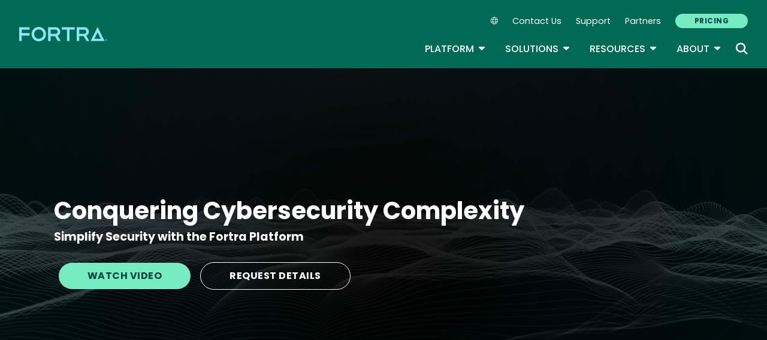

--- FILE ---
content_type: text/html; charset=utf-8
request_url: https://www.google.com/recaptcha/enterprise/anchor?ar=1&k=6LdGZJsoAAAAAIwMJHRwqiAHA6A_6ZP6bTYpbgSX&co=aHR0cHM6Ly93d3cuZm9ydHJhLmNvbTo0NDM.&hl=en&v=PoyoqOPhxBO7pBk68S4YbpHZ&size=invisible&badge=inline&anchor-ms=20000&execute-ms=30000&cb=p2ghxpl71abs
body_size: 48645
content:
<!DOCTYPE HTML><html dir="ltr" lang="en"><head><meta http-equiv="Content-Type" content="text/html; charset=UTF-8">
<meta http-equiv="X-UA-Compatible" content="IE=edge">
<title>reCAPTCHA</title>
<style type="text/css">
/* cyrillic-ext */
@font-face {
  font-family: 'Roboto';
  font-style: normal;
  font-weight: 400;
  font-stretch: 100%;
  src: url(//fonts.gstatic.com/s/roboto/v48/KFO7CnqEu92Fr1ME7kSn66aGLdTylUAMa3GUBHMdazTgWw.woff2) format('woff2');
  unicode-range: U+0460-052F, U+1C80-1C8A, U+20B4, U+2DE0-2DFF, U+A640-A69F, U+FE2E-FE2F;
}
/* cyrillic */
@font-face {
  font-family: 'Roboto';
  font-style: normal;
  font-weight: 400;
  font-stretch: 100%;
  src: url(//fonts.gstatic.com/s/roboto/v48/KFO7CnqEu92Fr1ME7kSn66aGLdTylUAMa3iUBHMdazTgWw.woff2) format('woff2');
  unicode-range: U+0301, U+0400-045F, U+0490-0491, U+04B0-04B1, U+2116;
}
/* greek-ext */
@font-face {
  font-family: 'Roboto';
  font-style: normal;
  font-weight: 400;
  font-stretch: 100%;
  src: url(//fonts.gstatic.com/s/roboto/v48/KFO7CnqEu92Fr1ME7kSn66aGLdTylUAMa3CUBHMdazTgWw.woff2) format('woff2');
  unicode-range: U+1F00-1FFF;
}
/* greek */
@font-face {
  font-family: 'Roboto';
  font-style: normal;
  font-weight: 400;
  font-stretch: 100%;
  src: url(//fonts.gstatic.com/s/roboto/v48/KFO7CnqEu92Fr1ME7kSn66aGLdTylUAMa3-UBHMdazTgWw.woff2) format('woff2');
  unicode-range: U+0370-0377, U+037A-037F, U+0384-038A, U+038C, U+038E-03A1, U+03A3-03FF;
}
/* math */
@font-face {
  font-family: 'Roboto';
  font-style: normal;
  font-weight: 400;
  font-stretch: 100%;
  src: url(//fonts.gstatic.com/s/roboto/v48/KFO7CnqEu92Fr1ME7kSn66aGLdTylUAMawCUBHMdazTgWw.woff2) format('woff2');
  unicode-range: U+0302-0303, U+0305, U+0307-0308, U+0310, U+0312, U+0315, U+031A, U+0326-0327, U+032C, U+032F-0330, U+0332-0333, U+0338, U+033A, U+0346, U+034D, U+0391-03A1, U+03A3-03A9, U+03B1-03C9, U+03D1, U+03D5-03D6, U+03F0-03F1, U+03F4-03F5, U+2016-2017, U+2034-2038, U+203C, U+2040, U+2043, U+2047, U+2050, U+2057, U+205F, U+2070-2071, U+2074-208E, U+2090-209C, U+20D0-20DC, U+20E1, U+20E5-20EF, U+2100-2112, U+2114-2115, U+2117-2121, U+2123-214F, U+2190, U+2192, U+2194-21AE, U+21B0-21E5, U+21F1-21F2, U+21F4-2211, U+2213-2214, U+2216-22FF, U+2308-230B, U+2310, U+2319, U+231C-2321, U+2336-237A, U+237C, U+2395, U+239B-23B7, U+23D0, U+23DC-23E1, U+2474-2475, U+25AF, U+25B3, U+25B7, U+25BD, U+25C1, U+25CA, U+25CC, U+25FB, U+266D-266F, U+27C0-27FF, U+2900-2AFF, U+2B0E-2B11, U+2B30-2B4C, U+2BFE, U+3030, U+FF5B, U+FF5D, U+1D400-1D7FF, U+1EE00-1EEFF;
}
/* symbols */
@font-face {
  font-family: 'Roboto';
  font-style: normal;
  font-weight: 400;
  font-stretch: 100%;
  src: url(//fonts.gstatic.com/s/roboto/v48/KFO7CnqEu92Fr1ME7kSn66aGLdTylUAMaxKUBHMdazTgWw.woff2) format('woff2');
  unicode-range: U+0001-000C, U+000E-001F, U+007F-009F, U+20DD-20E0, U+20E2-20E4, U+2150-218F, U+2190, U+2192, U+2194-2199, U+21AF, U+21E6-21F0, U+21F3, U+2218-2219, U+2299, U+22C4-22C6, U+2300-243F, U+2440-244A, U+2460-24FF, U+25A0-27BF, U+2800-28FF, U+2921-2922, U+2981, U+29BF, U+29EB, U+2B00-2BFF, U+4DC0-4DFF, U+FFF9-FFFB, U+10140-1018E, U+10190-1019C, U+101A0, U+101D0-101FD, U+102E0-102FB, U+10E60-10E7E, U+1D2C0-1D2D3, U+1D2E0-1D37F, U+1F000-1F0FF, U+1F100-1F1AD, U+1F1E6-1F1FF, U+1F30D-1F30F, U+1F315, U+1F31C, U+1F31E, U+1F320-1F32C, U+1F336, U+1F378, U+1F37D, U+1F382, U+1F393-1F39F, U+1F3A7-1F3A8, U+1F3AC-1F3AF, U+1F3C2, U+1F3C4-1F3C6, U+1F3CA-1F3CE, U+1F3D4-1F3E0, U+1F3ED, U+1F3F1-1F3F3, U+1F3F5-1F3F7, U+1F408, U+1F415, U+1F41F, U+1F426, U+1F43F, U+1F441-1F442, U+1F444, U+1F446-1F449, U+1F44C-1F44E, U+1F453, U+1F46A, U+1F47D, U+1F4A3, U+1F4B0, U+1F4B3, U+1F4B9, U+1F4BB, U+1F4BF, U+1F4C8-1F4CB, U+1F4D6, U+1F4DA, U+1F4DF, U+1F4E3-1F4E6, U+1F4EA-1F4ED, U+1F4F7, U+1F4F9-1F4FB, U+1F4FD-1F4FE, U+1F503, U+1F507-1F50B, U+1F50D, U+1F512-1F513, U+1F53E-1F54A, U+1F54F-1F5FA, U+1F610, U+1F650-1F67F, U+1F687, U+1F68D, U+1F691, U+1F694, U+1F698, U+1F6AD, U+1F6B2, U+1F6B9-1F6BA, U+1F6BC, U+1F6C6-1F6CF, U+1F6D3-1F6D7, U+1F6E0-1F6EA, U+1F6F0-1F6F3, U+1F6F7-1F6FC, U+1F700-1F7FF, U+1F800-1F80B, U+1F810-1F847, U+1F850-1F859, U+1F860-1F887, U+1F890-1F8AD, U+1F8B0-1F8BB, U+1F8C0-1F8C1, U+1F900-1F90B, U+1F93B, U+1F946, U+1F984, U+1F996, U+1F9E9, U+1FA00-1FA6F, U+1FA70-1FA7C, U+1FA80-1FA89, U+1FA8F-1FAC6, U+1FACE-1FADC, U+1FADF-1FAE9, U+1FAF0-1FAF8, U+1FB00-1FBFF;
}
/* vietnamese */
@font-face {
  font-family: 'Roboto';
  font-style: normal;
  font-weight: 400;
  font-stretch: 100%;
  src: url(//fonts.gstatic.com/s/roboto/v48/KFO7CnqEu92Fr1ME7kSn66aGLdTylUAMa3OUBHMdazTgWw.woff2) format('woff2');
  unicode-range: U+0102-0103, U+0110-0111, U+0128-0129, U+0168-0169, U+01A0-01A1, U+01AF-01B0, U+0300-0301, U+0303-0304, U+0308-0309, U+0323, U+0329, U+1EA0-1EF9, U+20AB;
}
/* latin-ext */
@font-face {
  font-family: 'Roboto';
  font-style: normal;
  font-weight: 400;
  font-stretch: 100%;
  src: url(//fonts.gstatic.com/s/roboto/v48/KFO7CnqEu92Fr1ME7kSn66aGLdTylUAMa3KUBHMdazTgWw.woff2) format('woff2');
  unicode-range: U+0100-02BA, U+02BD-02C5, U+02C7-02CC, U+02CE-02D7, U+02DD-02FF, U+0304, U+0308, U+0329, U+1D00-1DBF, U+1E00-1E9F, U+1EF2-1EFF, U+2020, U+20A0-20AB, U+20AD-20C0, U+2113, U+2C60-2C7F, U+A720-A7FF;
}
/* latin */
@font-face {
  font-family: 'Roboto';
  font-style: normal;
  font-weight: 400;
  font-stretch: 100%;
  src: url(//fonts.gstatic.com/s/roboto/v48/KFO7CnqEu92Fr1ME7kSn66aGLdTylUAMa3yUBHMdazQ.woff2) format('woff2');
  unicode-range: U+0000-00FF, U+0131, U+0152-0153, U+02BB-02BC, U+02C6, U+02DA, U+02DC, U+0304, U+0308, U+0329, U+2000-206F, U+20AC, U+2122, U+2191, U+2193, U+2212, U+2215, U+FEFF, U+FFFD;
}
/* cyrillic-ext */
@font-face {
  font-family: 'Roboto';
  font-style: normal;
  font-weight: 500;
  font-stretch: 100%;
  src: url(//fonts.gstatic.com/s/roboto/v48/KFO7CnqEu92Fr1ME7kSn66aGLdTylUAMa3GUBHMdazTgWw.woff2) format('woff2');
  unicode-range: U+0460-052F, U+1C80-1C8A, U+20B4, U+2DE0-2DFF, U+A640-A69F, U+FE2E-FE2F;
}
/* cyrillic */
@font-face {
  font-family: 'Roboto';
  font-style: normal;
  font-weight: 500;
  font-stretch: 100%;
  src: url(//fonts.gstatic.com/s/roboto/v48/KFO7CnqEu92Fr1ME7kSn66aGLdTylUAMa3iUBHMdazTgWw.woff2) format('woff2');
  unicode-range: U+0301, U+0400-045F, U+0490-0491, U+04B0-04B1, U+2116;
}
/* greek-ext */
@font-face {
  font-family: 'Roboto';
  font-style: normal;
  font-weight: 500;
  font-stretch: 100%;
  src: url(//fonts.gstatic.com/s/roboto/v48/KFO7CnqEu92Fr1ME7kSn66aGLdTylUAMa3CUBHMdazTgWw.woff2) format('woff2');
  unicode-range: U+1F00-1FFF;
}
/* greek */
@font-face {
  font-family: 'Roboto';
  font-style: normal;
  font-weight: 500;
  font-stretch: 100%;
  src: url(//fonts.gstatic.com/s/roboto/v48/KFO7CnqEu92Fr1ME7kSn66aGLdTylUAMa3-UBHMdazTgWw.woff2) format('woff2');
  unicode-range: U+0370-0377, U+037A-037F, U+0384-038A, U+038C, U+038E-03A1, U+03A3-03FF;
}
/* math */
@font-face {
  font-family: 'Roboto';
  font-style: normal;
  font-weight: 500;
  font-stretch: 100%;
  src: url(//fonts.gstatic.com/s/roboto/v48/KFO7CnqEu92Fr1ME7kSn66aGLdTylUAMawCUBHMdazTgWw.woff2) format('woff2');
  unicode-range: U+0302-0303, U+0305, U+0307-0308, U+0310, U+0312, U+0315, U+031A, U+0326-0327, U+032C, U+032F-0330, U+0332-0333, U+0338, U+033A, U+0346, U+034D, U+0391-03A1, U+03A3-03A9, U+03B1-03C9, U+03D1, U+03D5-03D6, U+03F0-03F1, U+03F4-03F5, U+2016-2017, U+2034-2038, U+203C, U+2040, U+2043, U+2047, U+2050, U+2057, U+205F, U+2070-2071, U+2074-208E, U+2090-209C, U+20D0-20DC, U+20E1, U+20E5-20EF, U+2100-2112, U+2114-2115, U+2117-2121, U+2123-214F, U+2190, U+2192, U+2194-21AE, U+21B0-21E5, U+21F1-21F2, U+21F4-2211, U+2213-2214, U+2216-22FF, U+2308-230B, U+2310, U+2319, U+231C-2321, U+2336-237A, U+237C, U+2395, U+239B-23B7, U+23D0, U+23DC-23E1, U+2474-2475, U+25AF, U+25B3, U+25B7, U+25BD, U+25C1, U+25CA, U+25CC, U+25FB, U+266D-266F, U+27C0-27FF, U+2900-2AFF, U+2B0E-2B11, U+2B30-2B4C, U+2BFE, U+3030, U+FF5B, U+FF5D, U+1D400-1D7FF, U+1EE00-1EEFF;
}
/* symbols */
@font-face {
  font-family: 'Roboto';
  font-style: normal;
  font-weight: 500;
  font-stretch: 100%;
  src: url(//fonts.gstatic.com/s/roboto/v48/KFO7CnqEu92Fr1ME7kSn66aGLdTylUAMaxKUBHMdazTgWw.woff2) format('woff2');
  unicode-range: U+0001-000C, U+000E-001F, U+007F-009F, U+20DD-20E0, U+20E2-20E4, U+2150-218F, U+2190, U+2192, U+2194-2199, U+21AF, U+21E6-21F0, U+21F3, U+2218-2219, U+2299, U+22C4-22C6, U+2300-243F, U+2440-244A, U+2460-24FF, U+25A0-27BF, U+2800-28FF, U+2921-2922, U+2981, U+29BF, U+29EB, U+2B00-2BFF, U+4DC0-4DFF, U+FFF9-FFFB, U+10140-1018E, U+10190-1019C, U+101A0, U+101D0-101FD, U+102E0-102FB, U+10E60-10E7E, U+1D2C0-1D2D3, U+1D2E0-1D37F, U+1F000-1F0FF, U+1F100-1F1AD, U+1F1E6-1F1FF, U+1F30D-1F30F, U+1F315, U+1F31C, U+1F31E, U+1F320-1F32C, U+1F336, U+1F378, U+1F37D, U+1F382, U+1F393-1F39F, U+1F3A7-1F3A8, U+1F3AC-1F3AF, U+1F3C2, U+1F3C4-1F3C6, U+1F3CA-1F3CE, U+1F3D4-1F3E0, U+1F3ED, U+1F3F1-1F3F3, U+1F3F5-1F3F7, U+1F408, U+1F415, U+1F41F, U+1F426, U+1F43F, U+1F441-1F442, U+1F444, U+1F446-1F449, U+1F44C-1F44E, U+1F453, U+1F46A, U+1F47D, U+1F4A3, U+1F4B0, U+1F4B3, U+1F4B9, U+1F4BB, U+1F4BF, U+1F4C8-1F4CB, U+1F4D6, U+1F4DA, U+1F4DF, U+1F4E3-1F4E6, U+1F4EA-1F4ED, U+1F4F7, U+1F4F9-1F4FB, U+1F4FD-1F4FE, U+1F503, U+1F507-1F50B, U+1F50D, U+1F512-1F513, U+1F53E-1F54A, U+1F54F-1F5FA, U+1F610, U+1F650-1F67F, U+1F687, U+1F68D, U+1F691, U+1F694, U+1F698, U+1F6AD, U+1F6B2, U+1F6B9-1F6BA, U+1F6BC, U+1F6C6-1F6CF, U+1F6D3-1F6D7, U+1F6E0-1F6EA, U+1F6F0-1F6F3, U+1F6F7-1F6FC, U+1F700-1F7FF, U+1F800-1F80B, U+1F810-1F847, U+1F850-1F859, U+1F860-1F887, U+1F890-1F8AD, U+1F8B0-1F8BB, U+1F8C0-1F8C1, U+1F900-1F90B, U+1F93B, U+1F946, U+1F984, U+1F996, U+1F9E9, U+1FA00-1FA6F, U+1FA70-1FA7C, U+1FA80-1FA89, U+1FA8F-1FAC6, U+1FACE-1FADC, U+1FADF-1FAE9, U+1FAF0-1FAF8, U+1FB00-1FBFF;
}
/* vietnamese */
@font-face {
  font-family: 'Roboto';
  font-style: normal;
  font-weight: 500;
  font-stretch: 100%;
  src: url(//fonts.gstatic.com/s/roboto/v48/KFO7CnqEu92Fr1ME7kSn66aGLdTylUAMa3OUBHMdazTgWw.woff2) format('woff2');
  unicode-range: U+0102-0103, U+0110-0111, U+0128-0129, U+0168-0169, U+01A0-01A1, U+01AF-01B0, U+0300-0301, U+0303-0304, U+0308-0309, U+0323, U+0329, U+1EA0-1EF9, U+20AB;
}
/* latin-ext */
@font-face {
  font-family: 'Roboto';
  font-style: normal;
  font-weight: 500;
  font-stretch: 100%;
  src: url(//fonts.gstatic.com/s/roboto/v48/KFO7CnqEu92Fr1ME7kSn66aGLdTylUAMa3KUBHMdazTgWw.woff2) format('woff2');
  unicode-range: U+0100-02BA, U+02BD-02C5, U+02C7-02CC, U+02CE-02D7, U+02DD-02FF, U+0304, U+0308, U+0329, U+1D00-1DBF, U+1E00-1E9F, U+1EF2-1EFF, U+2020, U+20A0-20AB, U+20AD-20C0, U+2113, U+2C60-2C7F, U+A720-A7FF;
}
/* latin */
@font-face {
  font-family: 'Roboto';
  font-style: normal;
  font-weight: 500;
  font-stretch: 100%;
  src: url(//fonts.gstatic.com/s/roboto/v48/KFO7CnqEu92Fr1ME7kSn66aGLdTylUAMa3yUBHMdazQ.woff2) format('woff2');
  unicode-range: U+0000-00FF, U+0131, U+0152-0153, U+02BB-02BC, U+02C6, U+02DA, U+02DC, U+0304, U+0308, U+0329, U+2000-206F, U+20AC, U+2122, U+2191, U+2193, U+2212, U+2215, U+FEFF, U+FFFD;
}
/* cyrillic-ext */
@font-face {
  font-family: 'Roboto';
  font-style: normal;
  font-weight: 900;
  font-stretch: 100%;
  src: url(//fonts.gstatic.com/s/roboto/v48/KFO7CnqEu92Fr1ME7kSn66aGLdTylUAMa3GUBHMdazTgWw.woff2) format('woff2');
  unicode-range: U+0460-052F, U+1C80-1C8A, U+20B4, U+2DE0-2DFF, U+A640-A69F, U+FE2E-FE2F;
}
/* cyrillic */
@font-face {
  font-family: 'Roboto';
  font-style: normal;
  font-weight: 900;
  font-stretch: 100%;
  src: url(//fonts.gstatic.com/s/roboto/v48/KFO7CnqEu92Fr1ME7kSn66aGLdTylUAMa3iUBHMdazTgWw.woff2) format('woff2');
  unicode-range: U+0301, U+0400-045F, U+0490-0491, U+04B0-04B1, U+2116;
}
/* greek-ext */
@font-face {
  font-family: 'Roboto';
  font-style: normal;
  font-weight: 900;
  font-stretch: 100%;
  src: url(//fonts.gstatic.com/s/roboto/v48/KFO7CnqEu92Fr1ME7kSn66aGLdTylUAMa3CUBHMdazTgWw.woff2) format('woff2');
  unicode-range: U+1F00-1FFF;
}
/* greek */
@font-face {
  font-family: 'Roboto';
  font-style: normal;
  font-weight: 900;
  font-stretch: 100%;
  src: url(//fonts.gstatic.com/s/roboto/v48/KFO7CnqEu92Fr1ME7kSn66aGLdTylUAMa3-UBHMdazTgWw.woff2) format('woff2');
  unicode-range: U+0370-0377, U+037A-037F, U+0384-038A, U+038C, U+038E-03A1, U+03A3-03FF;
}
/* math */
@font-face {
  font-family: 'Roboto';
  font-style: normal;
  font-weight: 900;
  font-stretch: 100%;
  src: url(//fonts.gstatic.com/s/roboto/v48/KFO7CnqEu92Fr1ME7kSn66aGLdTylUAMawCUBHMdazTgWw.woff2) format('woff2');
  unicode-range: U+0302-0303, U+0305, U+0307-0308, U+0310, U+0312, U+0315, U+031A, U+0326-0327, U+032C, U+032F-0330, U+0332-0333, U+0338, U+033A, U+0346, U+034D, U+0391-03A1, U+03A3-03A9, U+03B1-03C9, U+03D1, U+03D5-03D6, U+03F0-03F1, U+03F4-03F5, U+2016-2017, U+2034-2038, U+203C, U+2040, U+2043, U+2047, U+2050, U+2057, U+205F, U+2070-2071, U+2074-208E, U+2090-209C, U+20D0-20DC, U+20E1, U+20E5-20EF, U+2100-2112, U+2114-2115, U+2117-2121, U+2123-214F, U+2190, U+2192, U+2194-21AE, U+21B0-21E5, U+21F1-21F2, U+21F4-2211, U+2213-2214, U+2216-22FF, U+2308-230B, U+2310, U+2319, U+231C-2321, U+2336-237A, U+237C, U+2395, U+239B-23B7, U+23D0, U+23DC-23E1, U+2474-2475, U+25AF, U+25B3, U+25B7, U+25BD, U+25C1, U+25CA, U+25CC, U+25FB, U+266D-266F, U+27C0-27FF, U+2900-2AFF, U+2B0E-2B11, U+2B30-2B4C, U+2BFE, U+3030, U+FF5B, U+FF5D, U+1D400-1D7FF, U+1EE00-1EEFF;
}
/* symbols */
@font-face {
  font-family: 'Roboto';
  font-style: normal;
  font-weight: 900;
  font-stretch: 100%;
  src: url(//fonts.gstatic.com/s/roboto/v48/KFO7CnqEu92Fr1ME7kSn66aGLdTylUAMaxKUBHMdazTgWw.woff2) format('woff2');
  unicode-range: U+0001-000C, U+000E-001F, U+007F-009F, U+20DD-20E0, U+20E2-20E4, U+2150-218F, U+2190, U+2192, U+2194-2199, U+21AF, U+21E6-21F0, U+21F3, U+2218-2219, U+2299, U+22C4-22C6, U+2300-243F, U+2440-244A, U+2460-24FF, U+25A0-27BF, U+2800-28FF, U+2921-2922, U+2981, U+29BF, U+29EB, U+2B00-2BFF, U+4DC0-4DFF, U+FFF9-FFFB, U+10140-1018E, U+10190-1019C, U+101A0, U+101D0-101FD, U+102E0-102FB, U+10E60-10E7E, U+1D2C0-1D2D3, U+1D2E0-1D37F, U+1F000-1F0FF, U+1F100-1F1AD, U+1F1E6-1F1FF, U+1F30D-1F30F, U+1F315, U+1F31C, U+1F31E, U+1F320-1F32C, U+1F336, U+1F378, U+1F37D, U+1F382, U+1F393-1F39F, U+1F3A7-1F3A8, U+1F3AC-1F3AF, U+1F3C2, U+1F3C4-1F3C6, U+1F3CA-1F3CE, U+1F3D4-1F3E0, U+1F3ED, U+1F3F1-1F3F3, U+1F3F5-1F3F7, U+1F408, U+1F415, U+1F41F, U+1F426, U+1F43F, U+1F441-1F442, U+1F444, U+1F446-1F449, U+1F44C-1F44E, U+1F453, U+1F46A, U+1F47D, U+1F4A3, U+1F4B0, U+1F4B3, U+1F4B9, U+1F4BB, U+1F4BF, U+1F4C8-1F4CB, U+1F4D6, U+1F4DA, U+1F4DF, U+1F4E3-1F4E6, U+1F4EA-1F4ED, U+1F4F7, U+1F4F9-1F4FB, U+1F4FD-1F4FE, U+1F503, U+1F507-1F50B, U+1F50D, U+1F512-1F513, U+1F53E-1F54A, U+1F54F-1F5FA, U+1F610, U+1F650-1F67F, U+1F687, U+1F68D, U+1F691, U+1F694, U+1F698, U+1F6AD, U+1F6B2, U+1F6B9-1F6BA, U+1F6BC, U+1F6C6-1F6CF, U+1F6D3-1F6D7, U+1F6E0-1F6EA, U+1F6F0-1F6F3, U+1F6F7-1F6FC, U+1F700-1F7FF, U+1F800-1F80B, U+1F810-1F847, U+1F850-1F859, U+1F860-1F887, U+1F890-1F8AD, U+1F8B0-1F8BB, U+1F8C0-1F8C1, U+1F900-1F90B, U+1F93B, U+1F946, U+1F984, U+1F996, U+1F9E9, U+1FA00-1FA6F, U+1FA70-1FA7C, U+1FA80-1FA89, U+1FA8F-1FAC6, U+1FACE-1FADC, U+1FADF-1FAE9, U+1FAF0-1FAF8, U+1FB00-1FBFF;
}
/* vietnamese */
@font-face {
  font-family: 'Roboto';
  font-style: normal;
  font-weight: 900;
  font-stretch: 100%;
  src: url(//fonts.gstatic.com/s/roboto/v48/KFO7CnqEu92Fr1ME7kSn66aGLdTylUAMa3OUBHMdazTgWw.woff2) format('woff2');
  unicode-range: U+0102-0103, U+0110-0111, U+0128-0129, U+0168-0169, U+01A0-01A1, U+01AF-01B0, U+0300-0301, U+0303-0304, U+0308-0309, U+0323, U+0329, U+1EA0-1EF9, U+20AB;
}
/* latin-ext */
@font-face {
  font-family: 'Roboto';
  font-style: normal;
  font-weight: 900;
  font-stretch: 100%;
  src: url(//fonts.gstatic.com/s/roboto/v48/KFO7CnqEu92Fr1ME7kSn66aGLdTylUAMa3KUBHMdazTgWw.woff2) format('woff2');
  unicode-range: U+0100-02BA, U+02BD-02C5, U+02C7-02CC, U+02CE-02D7, U+02DD-02FF, U+0304, U+0308, U+0329, U+1D00-1DBF, U+1E00-1E9F, U+1EF2-1EFF, U+2020, U+20A0-20AB, U+20AD-20C0, U+2113, U+2C60-2C7F, U+A720-A7FF;
}
/* latin */
@font-face {
  font-family: 'Roboto';
  font-style: normal;
  font-weight: 900;
  font-stretch: 100%;
  src: url(//fonts.gstatic.com/s/roboto/v48/KFO7CnqEu92Fr1ME7kSn66aGLdTylUAMa3yUBHMdazQ.woff2) format('woff2');
  unicode-range: U+0000-00FF, U+0131, U+0152-0153, U+02BB-02BC, U+02C6, U+02DA, U+02DC, U+0304, U+0308, U+0329, U+2000-206F, U+20AC, U+2122, U+2191, U+2193, U+2212, U+2215, U+FEFF, U+FFFD;
}

</style>
<link rel="stylesheet" type="text/css" href="https://www.gstatic.com/recaptcha/releases/PoyoqOPhxBO7pBk68S4YbpHZ/styles__ltr.css">
<script nonce="uk7lTZy49EZI6LOcqYBu3Q" type="text/javascript">window['__recaptcha_api'] = 'https://www.google.com/recaptcha/enterprise/';</script>
<script type="text/javascript" src="https://www.gstatic.com/recaptcha/releases/PoyoqOPhxBO7pBk68S4YbpHZ/recaptcha__en.js" nonce="uk7lTZy49EZI6LOcqYBu3Q">
      
    </script></head>
<body><div id="rc-anchor-alert" class="rc-anchor-alert">This reCAPTCHA is for testing purposes only. Please report to the site admin if you are seeing this.</div>
<input type="hidden" id="recaptcha-token" value="[base64]">
<script type="text/javascript" nonce="uk7lTZy49EZI6LOcqYBu3Q">
      recaptcha.anchor.Main.init("[\x22ainput\x22,[\x22bgdata\x22,\x22\x22,\[base64]/[base64]/MjU1Ong/[base64]/[base64]/[base64]/[base64]/[base64]/[base64]/[base64]/[base64]/[base64]/[base64]/[base64]/[base64]/[base64]/[base64]/[base64]\\u003d\x22,\[base64]\\u003d\x22,\[base64]/Cg8Kcw6lmwrnCisOfwr8lKjDCtsK8UDEWw47CjQJ9w77DjRBQS28qw6lpwqxEU8OAG3nCt1HDn8O3wq7CvB9Fw5/Dh8KTw4jChMOjbsOxeHzCi8KawqbCncOYw5Z5woPCnSsgdVF9w6/Ds8KiLDcqCMKpw4JFaEnCjsO9Dk7CjWhXwrETwol4w5JAPBc+w5nDqMKgQjfDvAw+wprCvA19b8KAw6bCiMKMw4J/[base64]/CjMK3wrgQwpTCqnHChjxHa2tMT27DkUnDhMOUR8OAw5/[base64]/JhE/HE7CpMKpdUPCrcK1RsKPdcO1wohpacKOaUgDw4HDlFrDjgw9w78PRQxiw6tjwqbDiE/DmQsSFEVGw4HDu8KDw6Qhwoc2PsKkwqMvwq/CqcO2w7vDugbDgsOIw5PCtFICEhXCrcOSw4BDbMO7w4J5w7PCsRt0w7Vdcm1/OMOJwqVLwoDCncKew4puSsKfOcObScKpInxJw7QXw4/CmcOBw6vCoUrCtFxoQXAow4rCsw8Jw69tN8KbwqBVdsOIOSpweFAXQsKgwqrCtSEVKMKfwpxjSsOoK8KAwoDDv1Eyw5/CvcK3wpNgw7A0AsOiwrrCpifCvMK/wpLDksO6csKwcALDrzDCqmbDo8KUwpnCgMORw6VSwokYw4jDu3bCqsO+wpDCjXvDo8KhNFxhwoY+w69le8KcwpQzIcKxw4TDhxbDok/Dl2kpw6hSwrzDiDjDsMK/V8O6wqfCqcK4w6lEFETDpwBwwqpYwrQHwqdEw6pVF8O3IyfCmMO6w7zCmMKYZV1Pwpd9YT14w5PDk3PCtlANbMOtEHXDrn3DpsKvwpDDtRMRw7HCo8Khw4kGWcOiwr/DnhrDqVHDgkQjw7TDo2jDtX8mKMOJKcKRwrTDlS3DmgjDkMKZwp8BwotnWsOOw6ouw4MVTMKswoolIsOdUnhNE8OIMcK5ZD1gwoM/woTCiMOEwoFOwqnCijvDmzATdzPChGHDpsKYw4BUwr7DvxXCggg6wrjClcKlwqrCpkglwpfCuU7CpcKLdMKew6nDr8KwwonDvWYswqpiwpXChsOcOcKNwrDDsyEOJiZLZMKPw7h0TiEEwpdYQcOIw4rCucOyXT3DpcO3bsKiDMKxMXMCwrbDuMKYRH/ClsK1AELChsKyQMKzwpEERCvCnMOjwq7Ds8OfUsKhwr9Fw4gmLFQbF08SwrnCiMONQFdAF8Oow7XCocOtwqJuwpTDslh2JMK3w4Y+KBrCs8Kow7DDhHHDs1nDssKcw7V/dAEzw6lBw7fDj8KWw5ZBw5bDoSU7w5bCrsOqJh1Zwr5uw7Upw78twocBB8Oqw7VKcHQlPWzCslQ0NEQBwojCtRx+AFrCnCbDi8KPEcK0TFjCn1RANcKywqvCtD8Mw5DCoi/CqsO0bsK2MVgBVcKGw7A7w7EddsOUTsOqGwLCqsKcDkYzwoTClUANK8OEw5DCvcOWw5LDgMK5w7VZw7AowqVMw69Iw53Cv39uwqJXIQfCtsOtQsO2wpd1wo/DtjxYw7hAw7zDuVHDuSbCiMKtwrIHKMO1J8OMFhTCj8OJTcKwwq8xw43DqxBiw6sECWfDt1ZDwp8vBEkedEHCosOsw73DmcOeIx8Cw4PCgHUTcsKuNjNSw6lgwqvCumTCg27DhG7CnsObwrgkw7l1wr/CpsOYa8O9UgHCl8KnwoMqw4Rlw5lbw4lew6ISwrJ8w5wbKVRxw7cGLk8scRrCg0ANw7vDucK3w4bCnMK2d8O2GcOYw5ZlwoNIXmzCpBgbHmUpwrDDkTNBw6zDr8K7w4ogeQp/wqjCm8KWYFvCh8KWL8KpDA/DiFE6DhzDp8OzUm9wRsKzGlDDgcKAAsK2USjDmWkSw7rDp8OrM8OcwrjDsiTCisKIWU/Co2lXw5VvwqF+wqlgIsO0VFQhQBg0w7w6BB/DmcK9ZcO1wpXDksKRwpl+JgHDvm7DmnRJVzDDq8OtFsKiwoUjeMKIH8K1AcKGwpcVfzc1XTnCtcKzw54YwpjDgsKywqwhwo99w6x4MMKaw6UFccKLw6UqAULDkxdiPx7CjXfCtjI8w4HCnzjDmMK0w7/[base64]/[base64]/DiMK3fsO8wpXDh8K2WsOMO8KTw6knFWwrw7LDtHfCgMK7w6PDjhLCuHrCliBHw7bCrsKvwo4ZcsOQw6nCsz7DqMO8GD3DnsOtwpcJXGd/[base64]/DtMKQw4fChcKvIh7CocK+RsKww6snJUAcKVfCvMOIwrrClcKgwrrDk25UXn1WTjHCncKKFsOVZcK8w6LDt8OuwrALWMOAbsK+w6DCmsOFwoLCvQ8II8KuPBYUEsKaw5kzPMKVdsKRw7/CssOjejEta03DqMOcJsKBMGpuZXzDtMKtDm1EY0csw4cxw4YCKMKNwoJow5jCsi9MWz/CssKLw4Z8wpkiISEiw6PDlMKUGMKzXAHCksO4w7jDmsOww6HDisOvwqHChTHCgsKlw58Yw7/CkMKhOifDtS5SesO9wofDvcONwp0vw4NiDcOww7pMEMOBR8OlwoTDuzsUw4PDpMOST8KpwopqB1stwpRywqvCqsO2wqfDph3CtMO8Xj/Dg8O2wq/DtUQPw4NIwrNtZMKsw50XworCnAQuSXl/wo/DkGDCmHsgwr53wrzDocKxIMKJwo5cw5RGcMO1w6BBwrIQw6DDilzCt8Kzw51FPDZwwoBPJQLDqkbDpEYGciBpw5pvBHZUwq8qIMK+UsOVwrPCpDLDmMODwqDDu8Krw6RwTS3CtxtUwqcGHsO5woXCuC1MBmfCnsKjM8O1Cy8cw5jCr3/CpUhcwoN4w7vCs8O1YhtVB3x9bcKAXsKIMsKxwp/[base64]/[base64]/DlMKNw58Pw4nCpMOZwr7CtHHCvlc1MQZwNBZcw7sHLMO9wq0hw7rDs2lSFUjCrA0vw5ERw4p/w6LDumvCnnU6wrHCuSEdw53CgArCiTZcw7ZYwrkKw7IZO3TCqcKLJ8K6wr7CmcKYwrFRwroRWCg5Dj5yUgzCpjE1IsOHw77CplUqNgTDtB8/R8K0w6TDgcK6csOTw7t8w7Z+woTChwVDw69UPxpvXTtPOsOfE8O3wpd/wqXDssKqwqdOUsKRwqBDVMO/wpwwAgEMwqt7wqLCiMOTF8Oqwq3DjMOSw6bCs8ONd1IpEhDCojtnbMOcwp3DkSzDjirDiTnCmcOGwo0RCzLDjVjDsMKMRsOKw4Ixw6kuw4vCoMOZwqR2fD3CkTN0bz0uwqLDt8KULMOfwrfClwBUw7YQMzLCi8OjcMOMbMKwdMKyw6/Cu3BVw6TCvcKRwrBIwrzCuEfDqMK0S8O7w6Nswo/[base64]/CgsOkTMKaAxjDn3UTw7l9wqTDtcOdMENNw6TDkcKQIG/Dn8Ksw5nCn3bDl8Khw4MTO8K+wpRCcQDDm8KWwpXDtg7CiDDDtcOuB2fCocOzWDzDhMKEw5ADwrPCqwd8wp7Cm3DDsGzDmcO9w5rDq0smw4PDj8KdwqfDgFTChcKxw4XDrMO8bsKqESY5PsOPamZVKlwLw4xdw7PDrhHCv2PDmMOzOx/DpjzCvMOvJMKPwpDCsMOUw68sw6vCu13DrjlsFGsbwqLDkkXDmsK+w4zCjsKPK8O2w4cbZx1mwqd1OWNBUwt9JMKtPznDsMOKNSgmw5M2w6/CksOOYMK8ThDCsRl3w5cIKkvCkHArWMONwrLDo2jCiWl0d8OubxhOw5TDr2IewoE8FcKZwo7CusOHA8Oww6nCn3DDmWBdw5Z0wp7DpMKxwqp4PsKnw5bDp8Klw6caCsO2XMOVAX/[base64]/[base64]/DhsOdworCtsODNcO/wqMdEsOdw5BIwpVsasOHKQPCrT4gwpvDvMK2w5fDlH7Cq1rCsilNPMOCP8K/[base64]/[base64]/CrTHDocO3V8KKwq7DpsKAw59XGV7CkwzCssOQwpnDjD8DQn1cwoJODMOOw59ZQsKjwr5KwpAKdMKGKSN6wrnDjMOGBsOjw6ZoXTzCjl3CkQ7CtywLRxvDtmnCgMOKMlMaw607wqXCo0IuGn0BFcKYJyrDg8Ozb8OFw5JhfcOcw7wVw47DqsKXw5k7w5o/[base64]/ClUzDu8O9w7bDllpsdRjDg8KdbHzDsmlFPgTDgcO5w5PDisORwq/CgBHCt8KaJjPCl8K9wrIOw4vDlm4ww4UqW8KLfcKlw7bDjsKxYElfw4jChBFJXRRET8Kkw45ma8ORwo3Chk/DghB5eMOPGzrCvMO2wovDscK2wqnDuBpFewYnYi99PsKew4tYXljDsMKQJcKtYiPCtTzClBbCqMOOw7jCnQPDlcOGw6DCt8K/KcKUDcKxNRLCmUJtMMKaw47CmcOxwq/DisKNw6x1wpJxw5zDjcKOR8KIw4zCsE/CpMKfZlPDncKlwrscI1/Ch8KqNsKqHsKXw6TCp8KqYA3CgkPCuMKbwokYwpdqw7ZXfkB7ExFtw57CuE7DtRlGdDFmw6YGUy8hF8OHKV1GwrUhPiZbwpsnecOGU8K9Rz7DlXHDqcOQw4HDkVvDosOlJQh1G3vCncOkw4PDhsK/HsKUH8O0wrPCsB7DhcOHMlvChcO/GsOZwqPChMOjfzzCnCfDk2TDpcKYccO+cMONccOcwo0DOcOCwo3CusOzdwfCkSghwo/CtH8SwpZGw7XDgsKfw7AJNcOtwpPDtU/Ds0bDvMKjNGFxVMKqw5TDtcKkSmNFw6PDkMK2wqV2bMKjwq3DvwtJw4zDg1Qtwo3CjWkawqtvQMKwwpwJwppJeMOgOG7CnwMeJMK1wr/DksOXwrLCvMK2w7B8QRnCusO9wo/CkTRMcsO4w6ljTMOJwodYTcOcw7nDozV4w6dRwpXDijh9fsKVwoPDi8OEdsKyw4LDmsKiacO3wpHCmDR7ckc5fR7CjsOew7BtEsO/DB1Pw4zDqmTDpxjDpl8cYsK8w5kHe8KXwo42wrLDt8O9KGTDmMKiYG7ClW7Cl8KeFsOBw4vCklEUwojCpMOKw5bDm8KUwqzChVkNKsOwOE9qw7DCtsOmwqHDrcOKwqfDp8KTw4Y0wpt6W8OswqDCoxsQU3I/wpAIScKaw5rCosKnw7o1wp/CicOVY8OgwqLCtsKaayfDnsKawoccw5MQw6pnZzQ0wqZ3G182IcOvZ1/CswcHBlYzw7rDucOPS8OJUsO7w6Mmw6w7wrDCvcK9w67CksOKMlPDgkjDsnZURzHCkMOfwpkBRj14w5vCp0l/wqzDkMK0IsOow7Uewolbw6V1woZWwoTDhELCvErDrEvDoBzDrRZ0PcKcJMKDb3bDkxzDixoADcKSw6/CvsO8w7IZRMOIC8OpwpXCp8KsAGfDn8OrwpoFwrhow5/CtMOrQ2rCq8KuD8Oqw6LCgcKdwrgswpI4GjvDrsOHYBLCqjfDq2ZqaWhhc8OWw6DCj39WOHnDisKKL8KNFcOhFgAwa1k3A1LCvkzDtcOpw6LCi8KPw6hjw7vDpgjDuF/CvgbCtsKWw43Cl8OwwpEowpI8AwVVRG1Rw5nDjx/DvDXCrifCvsKSY3FJdG9DwrkqwpBSbsKiw5lbYWHCicK8w4nCtMOCYMOba8Kcw6jClcKiw4XDijLCkMKOworDlcK+HGodwrjCk8OZwp7DtBF/wrPDvcKcw43CjjxRw5UhI8K1eyTCoMKewoAkGMOjGWnCvyx6Nx8rSMKhwodZDyzClFvCtz4zY3lIFi3CmcO0w5/[base64]/w6TDjsKtIsOtwodGfnjDhMOGZMK3w77CmsOJw417BsO1wqXCm8KiVcKgAQTDnsOyw7TCgWfDvknCtMO/woHDpcKuVcOJw47CosO7cSbCrjzDr3bDosKrwrcdwqzDiRl/[base64]/[base64]/VsKmw6XDhMKWwo1zw6rDh8Ojw4cvwobCiMOuw6HCgwdHw7fCgSrDhMKVK2rDtF/DnR7CtmVeCMKzOUzDshFowp53w4F9wpDCsmQOwopRwprDm8KBw6VzwoDDt8KZJipsBcOwdsOfGMKFw4bDgn7Cn3XCvX4uw6rCnGrChxAbXMKBwqPCpcKpw7/DhMOmw6/CkMKaSMKBw7rCllrCt2/CrcO0asKoasOSCBE2w6HDtEzCs8OfGsOzMcKUGzJxYMOTSsO0fALDkgJ4T8K1w7fDqMOpw7zCujAJw642wrcQw51fwqTCtjvDnSscw5TDmFvChsOxexkNw6FAw6o7wq4XAcKIwpMtW8Kbwo7ChsOreMK9fWp/[base64]/CvMOJEcOlQFHCusOJC8OUV8KXwqTDvQUAw4UDwpjDlcOLwpVzYQ/[base64]/wqDCo8KnOy/DiMO+w5Zcw6nCmnFlwohxwrQhw6Rnw6nDq8Oea8OCw74fwqJfJsKUAMO5VyXDm0XDgcOoa8Ktc8K1wplAw7hqCcODw4cjwrJ8w5opHMKyw5rClMOZAHItw75NwqLDocO4G8Omw7/CtcKgwrtIw6XDpMKTw6zCq8OcEwk5wrsgwrsIPDgfw4BkIcKOOsKUwoslw4pPwr3CrMKXwp0JAsKvwpXChsK9BELDlMKTQC5Ow4RJHULCksODDMO/wrHCpsKJw47DqzgEw67CkcKHwoA2w4jCoD7ChcOowrLCrsKBwqpUOTTCuHJcc8O4UsKSXsKLMsOaT8Ovw5JiLQvCvMKOecOYGAU2CMK5w4o+w4/ChcKUwpIQw5bDl8Olw53Dmm9zSh9OR29QAQ/ChMOLw7TCosKvNyxUUynCrMOIDFJ/[base64]/[base64]/Drz/DvDLCrMKuVGMmw57CmShLwoLDhcKTw4kbw7RfEcOzwooCIMKjw48Xw7/[base64]/CnhfDtMOkw5XDvcKNwqjDu8Ovw61zZcKOGU5iwpo7bXtqwo8lwrPCqMOMw7NGIcKNXcOSKsKjFXLCq0fDpxw+wpfCh8Ojf1YhUn/DoxE/L0nCk8KHXmHDvgzDs0zClXQow7tmQxHClMOYRsKCw7fCq8Kow57Dk3IgKMKbcT7Ds8Omw67CnynCjB/CicOgVsKdRcKZwqV7worCnihNGl5Cw6E9wrJtGWl/ZEd5w4w3w5BSw4rDkwYJAnjCusKqw6daw6sfw7rCicOqwrfDnsK0Y8KAbx1ew6NFw7Bhw5FVw4A5wqDCgiHChg3DiMOFwrFba0chwozCicKbUsOTSncPwrEbNAgJVsKcazI1fsO5P8OKw7XDkcKxfGzDlcKlQD57Unt0w4/CgzHDllHDo1kWbsKIWRHCv2tLesKOPcOmHsOow6HDtcOMIDZcw7/CrMOrwoobYA0OfmfCh2FUw4DCj8OcAHTCoiZJMQ/CpnfCn8K1FzpODwbDmGx6w5EEwqbChsKewozDg3nCvsOFSsOkwqfCnjhxw6rCs0LDiEQkcFrDsUxJwpMcOMOdw7sgw4hSwq44w5cWw68VI8KJw5RJwonCvSZgMxLCn8KwfcOUG8KRw5A1M8OaSw/Cm0powobCvjfDlWRuwqdgw58QXzwrKF/DpxLDn8KLBsKEczHDncK0w7MpH2Few5DCusKvfzHDlxJww67Dt8K9wpTCjsOsZ8OJIBhheiBhwr46wopIwpd/wqXCr0LDmQrDoSZgwpzCkXcIwplFQwgAw6TDkC/DnsKjIQhlGRHDh1bCncKJHgnCmcOzw7ITJQcBwrJAUsKoCsOzwrxYw7INEMOqdMKPwrZewq/[base64]/w4scGmnDvsOOLsKzXcOYVsO9JsKrd8OSeARJPsKMf8OxVk9WwqrCrDXCpE/[base64]/wqoMw7U8Z37CvUh9wqTCncKQwqrDq8KrwpdxJj3CjMKyIVMxwrPDjcOFDxMtcsOdwq/CmknDhcOjADc2wonCoMO6IMO2FRPCmsKCw6nCg8K5w7vCuD1fw6lDTQx+w4tNS0o1G1jDqsOlI3rCnmLCrXLDpMOhLkjCncKsEDfCiVTCgTt6JMOKwonCl1PDoXYVB0LDiEXDmcKMwqA5ABU7bMOtA8K6wp/[base64]/Do8KXwpDDqFYxNk1vw6/DrQbDllgsw68JEw9cwrUjTsOGwpQBwpbDksK6B8KdAShkXSDCvcOyCFxodsK2w7sVIcOgwp7DjF5gLsO4NcO5wqXDphTDjsO7w5JuCcOfw4bDvgxuwq7CgMOrwrgUBiVUK8KEchbCi18hwr8/w5PCoCzDmS7Do8K6w6suwrPDuFrCqcKSw5/CnivDhcKbTsOrw44FAGHCr8KlRR8mwqE6w7LCgsKqwr7DvMO3acKZw4VfZCTCnsO+U8KEaMO0a8KowozCmTfCkcK+w6nCvgg6N1Qcw4tPSQ/CtcKrCUR4GHFjwrBXw6/CisOKLDLCh8OnEmrDh8KGw43CnkLCscK2ZMOac8KPwqxTwqR7w5/[base64]/wrx2csOtwprDkMKJw7t7wobDmMOlw4V/wp0Cwr0Nw5DDp2VIwoQ+wrzDrsK/wojCtCjCiWnCiibDpjXDuMOiwobDkMK0wrRBGi88XUNfQnjCpyjDpMO4w4PDmsKfXcKHwq1vKgXCkhYcQRvDrWhkcMO/C8KPKQjCqFnDlFfCqVbDvUTCu8OdCCJCw6jDncOsLU/Cu8KJZ8O9wpJ5wpzDt8OWwpLDr8O6w4DDt8OkOMKrVT/DksKpSnxIw7/CnCDCkMO9VcK+woR5w5PCs8KXw7B/[base64]/CksOOw7bDrhDClMKFw6/DrTrCuMOow6HConrDrMKPQCvCssK8wq/DolrDpivDvlwew651CcOYa8OuwqrDmSTCjcO1w5RncsKlwrDClcKzUCIbwoPDjH/CmMKkwqJQwo8bYsKQd8KkKMOpTR0DwoRbAsK3woXCr1TDgR5iw4fDs8KACcOiwrwae8KsJSQywqouwoc4TMOcBsOpU8OuYUJEwozClsOrNG4SQl1EQVZScTfDlX0CU8OaU8O0wqzDtMKaZS5UXcOmRj0hdsKlw5jDqylTw5ZRa0nCt0l+K1rDhMOQw4/DrMKOKzHCqGp2PB7CvVjDj8OcPUnCtVY7wr/CoMKLw4zDpjLDlmQvwpXCksOWwokDw5PCuMOnccOkBsKsw4TCscOjShAxVB/Co8OqHcKywownLMOzA13Dk8OXPsKOFwzDlHfClsOzw77CuFLDkcKmD8O7wqbCuyAnVDnCv35xw43Dj8KJesOgasKUH8Otw6vDun7CgcO+wpLCmcKIFTROw47ChcKSwovCkR0uSMONw7DCvBQBwo/Dp8KIw6vDhsOjwrLDk8OEHMOawoPCl2TDr2nCghsXw59QwoDCpEwNwrnDi8Krw4/Drg4JPz9hRMObcMK6VsOySMKACjtDwpVMw6Y9woRDG1XDiAkfPMKMdcKkw5A8wovDvcKvexPDqGQKw6Yzw4LCslRUwqVBwrsIM13Dmlt/KEBVw5XDmMKeKcKjKwjDrsO2wrBcw67Ch8OsLsKhwqtYw7gYM3cLwoNQD0vCnjTCpAbDh3LDrzPDq0tgw5rCvyXCq8OHw4LCg3vCj8KiTVtRwqVJwpI/[base64]/DhMKuFsKiwpXDu0nDscKVw51qw4zCnWLCjE7CgsOxXcOHw6Ene8OAw7LDvMOKw4Bxwo/Dpk7CliJobB85DHU/bMOFXlHCpgzDjMOuwozDr8Ojw78tw4TCvCZ1wr9Qwp7DoMKbZjMHA8KLVsO1bsO3wpvDucOuw6XCmX3DqxFdMMOxSsKea8KaNcOTw4nDgH88wpPCjCRFw5Asw7Euw4DDmcO4wpDDkknCoGvDncOeKx/DiC/CucO3FyNjw7V0woLDpMOxw7gFPj3CmMOuIGFBAmkNJ8OQwo92wq8/DChiwrR+wp3Ct8KWwobDpsOnw6w7a8KOwpdUw4HDlcKDw7hreMKoGxLDpcKVwqt5E8OCw4/CnMO5W8Khw4xOw6drwqtnwrbDkcKhw595w5PDkVLCjV0Hw4/CuVrCqzM8UCzCpyLDksKQw77Cp33CusKGw6fCnnLDscOMesOKw4rCssOtYRl6w5HDhcO0RUrDoCVrw7vDmwgBw74dCCrCqRRKwqojSS/CpzLDhFHDsH1pDQIJOsOawol/O8KIHSTDtMOKwonDpMKsBMOjfsKIwonDnCrDr8OpR04yw4fDnyHCgcKVPMKUOMODw7XDrsKUJMKaw6rCncOrNsOqw57Cv8KWwqnCnMO1WnN7w5TDnybCpcKHw4NGQcKzw5daWMOOBcO1MgfCmMOIFMOQXsO/[base64]/w7gCwpkFwp7Dp8KrwofClGVTw4ZTe0PDiMKowoA2en4JWT9nSUPDtcKLTDcNCxxXT8OfMcOxHsK1c0zCs8OiNQjDscKOPsKEw5/[base64]/[base64]/divDtMKgC8KRA3NTc8KzGmzDmsOGwoHCgMOGNnXDnMOfw4bCg8KHeC4owrbCrkjCn2Qiw486JcO3w7QnwqQxXcKSwo3CoQvCjwIswobCtcKTPS3DisOMw64uJcKxCT7DjFXDksO/w5zChwDChMKXAgnDiybDnhhsb8KDw5o7w7Mmw5owwp1hwpRwfjpEW0BRU8KEw7/DnMKdeVDCo07Cm8Klw6x2wrnDlMKIER3Dp3VCfMOfK8KcBy7CrQUuMMOrIj/Cm3LDlGgvwoNiWHbDoT5ow6wscibDtWLDqMKTTwzDk1HDuGbDmcOoG2kjLUA6wqxEwq40w69ObAF/w5jCrMOzw5PDkDoZwphvwpTDgsOQw7Avw5fCisOnb30OwphSND1fwqvCgVFqasOZwqXCoEl/QmTCh3VCw6PCpUNjw43Ch8O8IS1ieU7DvSLCnigsNCpmw4QjwocCQMOtw7bCo8KVHlsgwo12TDTClsKZwqk2wrglwqHCn07DscKHNRPDtCJIZsK/[base64]/[base64]/dnhFCMKkwofCpX/[base64]/CgQYdBcKVPcOCcilDwrlLeMOSdMKFwqbCq8OEwodHYBLCosORwp3DnyfDhg/CqsOzOMKrw7/DqDjDtj7DnzHCtC0Ow7EEF8Klw57CocKlw4AQwpnDlsOZQzQtw45DecOORUZkw5o+w7/DswdYXEnCmmnCi8KRw6NYUsOzwp5ow5kCw5rDqsKiEnJxwpnCn0A2ccKEF8KlOsOzwpbCiXoPeMK0wo7CmMOvEU84w63Dq8O+wqNeccOpw6/[base64]/CgkRtDSYHw7wRcsOeIsKEw6zDiA/Dnl7CinRUT1UCwpMhBcKOwodnw6QnXnF6NMOUJVPCvcOQVlIGwozDrkHClWXDuB/Cl294QGMjw7p8w5bDhWLChmPDrcKvwpsywonCrh87TFJ1wqbCvnEmNj52PGfCksOhw7Eiwq4nw6UdMsKtZsKLwp0LwrAJa0fDmcOOwqFLwqPCkhcZwr0/M8Oqw67DusOTb8OhNlrCvsKsw57DrHtyXXNuwrEjE8KyFMKbWwfCvsODw7DDnsOmB8OjNQUlFRRdwo7CtwA/w6/DoXnCung1wo3Cs8Oow7TDmBfDucKfQGEsCsKDw4rDqXNqwpnDkMO0worDksKYHhfCokxZDQ8abhDDrijCinXDtn0gwqc/w6vDp8OvZFY8w5XDp8O6w718cUvDgMOoUMOnFsOAOcKKw4hYMUI5w6BRw6PDmWLDu8KHd8KvwrzDtcKIwo7DlABibH1xw4dQAsKuw6QzCB3DvF/CjcOxw5zDs8Kbw6bCkcKlGWDDr8O4wpPCjFvDu8OsV3PCocOMwq7Dlk7Cv1QBw5Mzw4/DqcOuaitHIlfCv8OGwp3Cs8KiTMK+ccOaM8KQWcOBDMOnfVfCvAF6JcKqw4LDqMKQwqLCl0AwN8OXwrzDq8O1XVl0wp/[base64]/Ds8OTwonCjsOJRgpUwozCqcO8XcOpw6bDmDXClXvDicKgw5nDk8OOPmzCvjzCk0/DrsO/GsOxXlRfQlURwqnCrSJpw5vDn8KMSMOuw4LDjmljw4NXccKZw7YOJm1RADPDuEvCm0AydMOiw69iF8O6wpg3cA3Cu1Yhw6bDj8KZIMK/dcKZdcOnwprDg8KBw7lKwoJgO8OxembCmkh2w5fDvCjDlCEjw64nMMOWwr9jwr/[base64]/[base64]/GlMVw6DDt2nDgDrCg8Ouw65vKSTDjcOZEsK7wqReGSHDmcKSFMOQw4bCksO3TcKlBz0KEsO1Jioqwp/CqsKVH8OPw4QaYsKWQUs7ZnV6woN4WsKUw7jCmmjCoSrDiAofwrjClcOPw7HCqMOWR8KdWREowqEcw6MSfsKHw7dLPQ9Ew4tfb3sYKMOUw7HDr8Ooe8O+wrDDrBbDuDnCvzzCrghJSsKmw4UnwoY/[base64]/[base64]/[base64]/[base64]/DqBfDosOhw6Iyw73DjMKLMMOsYwMZR8O1wpd3LRjDhcOuP8KAwoDDhxZLH8Kbw7RpXsOsw6AmbjEuw61xw6fCs3lFTsOaw4HDsMO5G8Kxw7VuwqR5wp18w6JSBzkgwqXCgcOddzfCrjgKUMOzPsOWPMKKwqk/LA/CnsOuwpnCqMKIw57ClwDCqR3DnQnDlG/[base64]/DpMKCNT3Dl1vDtsODccO1OStEwpYow4IMAm3ClFlgwrgywrpuGGpVLMOrWcKVesKFH8Kgw7svw6bDjsOXJ2XDkAZ4wpRSEsKfw4nCh1Z5UzLDpSPCnB9Lw5rCpEs3MMO1ZyDCnl/DtzIPbWrDhcObw7cEasKPAsO5wr99wrdIwoMiADhowoPDh8Oiwq/Ct3UcwofDsE4WFCt/JMOewqrCqGfCnwwCwrXCrjkCRx4GBcOpU1PCs8KZw5vDu8KlZlPDmB50UsK5woUkfTDDr8O2w5xIJk07acO7w4DDri/Dq8Orwr8nehvDhUtqw68SwphQH8OlDD7DqUDDmMO8wrokw4hMRBTCrMKeOkzDncOWwqfCisKGPHZBUsKzwpfDkngvK0AdwqJJXH3Dg1nCugtlScO6w7cLw5jCplPDoQfCmz/[base64]/DkMKYGsOhwobDl3dEw4gSwp99w4XDu8KFw6oOw4pDD8O4NgzDhFvDmMO6w4pmwro4w7lhw7cocgRrLMK3HcK1woQmPgTDixXDncOtY043KsKeGnZew68xw7/[base64]/DucO3w4M7w4rCu8KiKnHDhzE2wr3DgsKaYEpCLsOeQUDCrMOcwoxgw4PDqsOxwqgLwoLCq3lzw79Owrdiwqw2UDXCsUXClWfClnDCu8OfTGLCm1ZcPsKEVWLCpcOaw5ckXB9nXS1ZOcORw5/[base64]/wqkvw7cXwr8Zw7FJw6IjAcKrwqrDiWfClMOWGcKyTsK2wqPCgRdUSwkSV8K6w5bCncKLXsK2w6Y/wq4HJ19fwozChU0Fw4/[base64]/Cl8ObBDHDk2J5w4xtwpbCucKSwr/Cj8KJcGbCglbCvsKmw5jCt8OfR8Otw584wqrCpMKhAmoHUCYMI8KKwqXCi0nDul/[base64]/DusOtw5jDl8O8w5HDocKCbW13wrHClDViBzfDicOmO8OOw5LDvMOtw6N5w6rCo8KDwrPCmsKLWk7CgG1Tw7nCrTzCglzDn8Kiw5UpEMOTX8KTLHXCuwkMwpDDjMOJwpZGw4jDnsK6wo/DtkIwKsORwrLCk8Orw65gXMO/[base64]/CvyRgwpXCrV0hw4jCl8Oew7zCusOkw7fDmE3DuMOrw7/DozDCg17Ck8OTAQ1Qw79GT2jCvcOjw4nCtXrDi3fDvsOFEAlFwoU4w6UpEg4nLEd/UWIAC8KkMcOFJsKZw5DCtwvCl8O5w5V+VkB1C1LDinsIw5LDsMOiw6LChiogw47Dq3NdwpHCnl0pw7ESQsK8wodLZMK6w688bCQ3w6HCp2IrDDQfcMK9wrdZUhpxJMOEZB7DpcKHMw/Cs8OUFMOvJn7DtcORw5lWBsOEw7NSwrvCsy9rwrjDpH7DkEvDgMKfw5XCp3V+EsORwp0veTTDlMKAVjoTw7U8PcKcZxlqbMO6wqNlB8KLw5HDiwzCqcKgwr13w4ZaFcOOw70TcXYhXh9Ew6kNcw/CjU8Ew4rDtsKaV2UnNsKyBsK5FwhNworCvXlTcTpuMsKawrHDiTAkwpp4w6NGI0TDl2bCisKaMMK5wqvDncOGw4bDrcOFMjrCiMKcZQ/CrsOtwoRTwozDkMKdwpxTTcO0wqZjwrk1wrPDq38jwrF3TsOzwqVVPMOcwqPCgsOYw5guwqnDl8ONR8Kdw4VWwoDCuCwAK8Oiw683w7/[base64]/CiMODw4ADw4TDosKYwpJ7YGTCi8K8eR7Du8KrwpYgKjQKwqEVDcO9w63DisOKJwdvwp8fKcKkwo5RG3tww4Y2NFbDqMO3OFLDkEdxUcOkwrXCt8Khw6LDqcOmwqdQw6/DjsKQwrhJw5PDo8OHw57CvsKrcgYlw6LDlcOEwpbDnjIXZyVEw4vCnsOxGn3Ct2TCpcO5FnHDp8OiP8KDwp/[base64]/CpH7DjsKPGiLChMO6EW5XRXU3XcK3w6jDo0bCjcOLw7nCoXfDocOOFzbDiTcRwrh9w742w57CvsK3w5svRcKRGh/DmBLDvB7Dhh3DhAIQw4/DkcKTNS8ew7YMYsOswog5WcOoSURBVMO8B8ODXMO8wrzDnmzCtnhqEMOoFU/CvsOEwr7DgnJAwpo4FcOkE8ODw7zDpThQwpLDkk5awrPCo8OnwoLDi8OGwp/Cuw3DhHlRw73CuS/Cm8OTGloMworDpsKdcCPDqMKYw5UFEGnDoGHCjsKTwofCvSoMwrbCng3CosOTw7ALwrsZw7PDoBAAAMKHw4/[base64]/CtxDCsMKgQ8OgwovCgysiJlTCqSPDtcOYwodiwrvDl8OzwqTDrGfDvcKaw7LDqjEXwrPDpwPDq8KSXhIfXUXDosOCdA/[base64]/[base64]/DusKFO8OEw57DunREwqFEw4hYfD/DrQHDkDBKQx4bw71OP8OIE8Ktw4ZGFsKsNsOUY1o2w7HCsMKgw7TDjlfDqg7DlWtUw5dQwoIWwpbCjilfwoPCszkKKsOCwpd7wo7CoMK2w7gXwrwJL8KKfE7DmEB9IMKIAiI4wo7Cj8ObeMOOE0E0w7t2NsKKDMK2w6p3w6TDrMOFDg4aw5llwpTCmD/DhMOYdsOXRjHDpcOIw5lIw48BwrLDpkbDhBF8w4MXMX3DtDcTPsOrwrXDu3UUw7PCjMOVeUw0w4jCsMO/w57Do8O5XAQJwoIJwp3CiA0+TzDDqx3CpcOpwo3Cix1JAcKwGsKdwrjDhSjCh37Du8OxBUY2wq5HCX3CmMKSC8OwwqzCsHbCssO7w6cMbU59w6/CgsO/[base64]/[base64]/TcOsGWPDs0gtwrjClcKHwqo8wr/[base64]/Dt8OzOSnCrXkidsOUC8KyN8OBw4xMWDXDusODwqfDqcOqwqTDiMKXw6sCT8K7wonDvMKpY1TChMOWT8Odw6QmwqnCgsKSw7dbE8Ota8KfwpA2w6bCmsKsbFrDhsKdw7/CvkYrwr9CHMKWwrcybV/DocOJKEpPwpfDgkg+w6zCpgzCpBbDkjrCmHoowp/Cv8OfwprCmsOww78eYsOEYsKCccKASG3CgMOmdC9jwqfDs1xPwpwrPy0KFFwqw5/DlcO3wpLDtsOowqhcw4FIeB0z\x22],null,[\x22conf\x22,null,\x226LdGZJsoAAAAAIwMJHRwqiAHA6A_6ZP6bTYpbgSX\x22,0,null,null,null,1,[21,125,63,73,95,87,41,43,42,83,102,105,109,121],[1017145,333],0,null,null,null,null,0,null,0,null,700,1,null,0,\[base64]/76lBhmnigkZhAoZnOKMAhmv8xEZ\x22,0,0,null,null,1,null,0,0,null,null,null,0],\x22https://www.fortra.com:443\x22,null,[3,1,3],null,null,null,1,3600,[\x22https://www.google.com/intl/en/policies/privacy/\x22,\x22https://www.google.com/intl/en/policies/terms/\x22],\x22nyoxfzt30FkdLwYxBC4kxdfx6d6XqI/f/bUklp+dQws\\u003d\x22,1,0,null,1,1769048031879,0,0,[47,52,240],null,[95,89,39,251],\x22RC-zhHGi5sTbkJt1A\x22,null,null,null,null,null,\x220dAFcWeA4YrEsKYAtB2Jk-F1uJKZwDmw8FSrH5rj5vMvg8fXvKYNBAoW8KqPaF1tJCilTOvj7UmpAoATmEMGPWLjiTfVB2d48WBw\x22,1769130831877]");
    </script></body></html>

--- FILE ---
content_type: image/svg+xml
request_url: https://www.fortra.com/sites/default/files/2024-03/cloud-email-protection.svg
body_size: 2361
content:
<svg id="cloud-email-protection" xmlns="http://www.w3.org/2000/svg" xmlns:xlink="http://www.w3.org/1999/xlink" width="120.96" height="157.213" viewBox="0 0 120.96 157.213">
  <defs>
    <clipPath id="clip-path">
      <rect id="Rectangle_363" data-name="Rectangle 363" width="120.96" height="157.213" fill="none"/>
    </clipPath>
    <clipPath id="clip-path-2">
      <rect id="Rectangle_362" data-name="Rectangle 362" width="42.289" height="78.787" fill="none"/>
    </clipPath>
    <clipPath id="clip-path-3">
      <path id="Path_1316" data-name="Path 1316" d="M35.941,117.038,36.1,62.577,78.23,86.9l-.154,54.461Z" transform="translate(-35.941 -62.577)" fill="none"/>
    </clipPath>
  </defs>
  <g id="Group_933" data-name="Group 933" clip-path="url(#clip-path)">
    <path id="Path_1302" data-name="Path 1302" d="M23.394,8.187V53.12c0,30.432,18.172,66.472,46.11,97.052,27.937-2.636,46.109-20.5,46.109-50.933V54.306L69.5,24.62Z" transform="translate(-6.529 -2.285)" fill="#004542"/>
    <path id="Path_1303" data-name="Path 1303" d="M141.563,69.874v44.933c0,21.938-9.444,37.343-25.182,45.223l17.965-8.983c15.736-7.878,19.092-20.2,19.092-42.142V63.972Z" transform="translate(-32.479 -17.853)" fill="#3b8170"/>
    <path id="Path_1304" data-name="Path 1304" d="M127.488,46.12,81.379,16.434,35.27,0,23.394,5.9,69.5,22.336l37.806,24.341,8.3,5.346Z" transform="translate(-6.529 0)" fill="#5fa699"/>
    <path id="Path_1305" data-name="Path 1305" d="M0,21.124V66.057c0,30.432,18.172,66.472,46.11,97.052,27.937-2.636,46.109-20.5,46.109-50.933V67.243L46.11,37.557Z" transform="translate(0 -5.895)" fill="#37efbe"/>
    <path id="Path_1306" data-name="Path 1306" d="M29.713,117.869c-7.144-14.792-10.767-28.7-10.767-41.349V44.095l-2.893-1.032v34.9c0,12.644,3.623,26.557,10.767,41.349A177.866,177.866,0,0,0,50.589,155.48a48.642,48.642,0,0,0,14.145-4.989,50.361,50.361,0,0,1-11.251,3.542,177.84,177.84,0,0,1-23.77-36.164" transform="translate(-4.48 -12.018)" fill="#004542"/>
    <path id="Path_1307" data-name="Path 1307" d="M46.11,37.557,0,21.124V66.057c0,30.432,18.172,66.472,46.11,97.052,27.937-2.636,46.109-20.5,46.109-50.933V67.243Zm34.536,68.831c0,12.645-3.623,22.933-10.767,30.579-5.851,6.263-13.992,10.489-23.769,12.391a177.863,177.863,0,0,1-23.77-36.165C15.2,98.4,11.573,84.49,11.573,71.845v-34.9L46.11,49.249,80.645,71.485Z" transform="translate(0 -5.895)" fill="#006c55"/>
    <path id="Path_1308" data-name="Path 1308" d="M50.248,155.72l-.167-.2a179.282,179.282,0,0,1-23.829-36.255c-7.173-14.852-10.81-28.828-10.81-41.54V42.2L50.657,54.76,85.4,77.125v35.144c0,12.76-3.663,23.15-10.886,30.88-5.866,6.28-14.168,10.61-24.007,12.522ZM16.323,43.446v34.28c0,12.577,3.608,26.425,10.723,41.158A178.221,178.221,0,0,0,50.59,154.757c9.544-1.9,17.588-6.119,23.276-12.208,7.066-7.562,10.649-17.75,10.649-30.28V77.605L50.224,55.528Z" transform="translate(-4.31 -11.776)" fill="#004542"/>
    <path id="Path_1309" data-name="Path 1309" d="M118.169,82.811v44.933c0,21.938-9.444,37.343-25.182,45.223l17.965-8.983c15.736-7.878,19.092-20.2,19.092-42.142V76.909Z" transform="translate(-25.95 -21.463)" fill="#3b8170"/>
    <path id="Path_1310" data-name="Path 1310" d="M104.094,59.056,57.985,29.371,11.876,12.938,0,18.839l46.11,16.433L83.915,59.613l8.3,5.346Z" transform="translate(0 -3.611)" fill="#5fa699"/>
    <g id="Group_932" data-name="Group 932" transform="translate(25.91 45.113)" style="isolation: isolate">
      <g id="Group_931" data-name="Group 931">
        <g id="Group_930" data-name="Group 930" clip-path="url(#clip-path-2)">
          <g id="Group_929" data-name="Group 929" transform="translate(0)">
            <g id="Group_928" data-name="Group 928" clip-path="url(#clip-path-3)">
              <path id="Path_1311" data-name="Path 1311" d="M69.047,143.766a4.347,4.347,0,0,1-1.969-3.409c0-1.248.9-1.75,1.982-1.124a4.345,4.345,0,0,1,1.968,3.4c0,1.253-.895,1.756-1.981,1.129m.085-30.052c-.451-.26-.816-.053-.818.466L68.25,137c-1.593-.491-2.79.466-2.8,2.423a7.913,7.913,0,0,0,3.587,6.214c1.984,1.146,3.605.227,3.612-2.058a8.054,8.054,0,0,0-2.773-5.638l.064-22.817a1.785,1.785,0,0,0-.812-1.407" transform="translate(-44.177 -76.817)" fill="#004542"/>
              <path id="Path_1312" data-name="Path 1312" d="M55.693,77.322C48.719,73.3,43.026,76.536,43,84.554c0,.46.02.939.056,1.431-3.231-1.813-5.859-.289-5.87,3.44a13.068,13.068,0,0,0,5.919,10.251.62.62,0,0,0,.156.069.866.866,0,0,0,.152.109l3.995,2.307c.451.26.816.053.818-.466a1.785,1.785,0,0,0-.812-1.407l-4-2.307a.933.933,0,0,0-.152-.071,1.2,1.2,0,0,0-.156-.107,9.479,9.479,0,0,1-4.294-7.438c.007-2.729,1.947-3.835,4.322-2.463a.712.712,0,0,0,.391.11,1.644,1.644,0,0,0,.391.39l.005,0,.069.04.022.014.051.024.018.01c.006,0,.126.058.33.177a10.716,10.716,0,0,1,3.56,3.537,1.62,1.62,0,0,0,.533.536.538.538,0,0,0,.613.026c.3-.221.261-.83-.079-1.365A14.128,14.128,0,0,0,44.7,86.959c-.049-.5-.075-1-.074-1.468.02-6.986,4.979-9.813,11.06-6.3,4.708,2.719,8.888,8.575,10.4,14.574l.014.034.009.037.023.066,0,.018a12.232,12.232,0,0,1,.426,5.888,1.7,1.7,0,0,0,.614,1.472,1.282,1.282,0,0,0,.18.13c.373.215.705.11.794-.273a13.6,13.6,0,0,0-.2-5.963,8.172,8.172,0,0,1,1.481.679q.233.134.466.286a16.715,16.715,0,0,1,6.964,12.248c.067,2.391-.675,4.192-2.1,5.061s-3.331.705-5.37-.472c-.451-.261-.816-.053-.818.466a1.786,1.786,0,0,0,.812,1.407c2.486,1.435,4.813,1.64,6.545.579s2.637-3.256,2.553-6.175a18.592,18.592,0,0,0-2.567-8.375A18.976,18.976,0,0,0,70,94.329q-.287-.186-.572-.351a9.812,9.812,0,0,0-2.07-.915c-1.927-6.537-6.525-12.773-11.666-15.741" transform="translate(-36.289 -66.209)" fill="#004542"/>
              <path id="Path_1313" data-name="Path 1313" d="M60.535,127.67a4.342,4.342,0,0,1-1.964-3.406c0-1.248.89-1.758,1.977-1.131a4.344,4.344,0,0,1,1.968,3.409c0,1.249-.89,1.759-1.981,1.129m.054-19.056c-.446-.258-.816-.048-.818.466L59.738,120.9c-1.594-.491-2.791.466-2.8,2.422a7.922,7.922,0,0,0,3.588,6.214c1.983,1.146,3.6.222,3.611-2.058a8.05,8.05,0,0,0-2.773-5.638l.033-11.821a1.792,1.792,0,0,0-.812-1.407" transform="translate(-41.802 -75.394)" fill="#004542"/>
              <path id="Path_1314" data-name="Path 1314" d="M39.59,118.772a4.344,4.344,0,0,1-1.968-3.409c0-1.249.895-1.756,1.981-1.129a4.356,4.356,0,0,1,1.968,3.409c0,1.254-.9,1.757-1.981,1.13m9.759-14.317c-.446-.258-.812-.05-.813.469L48.491,120.7l-5.09-2.939a.737.737,0,0,0-.285-.1,8.046,8.046,0,0,0-3.507-5.294c-1.984-1.146-3.6-.221-3.611,2.058a7.921,7.921,0,0,0,3.587,6.214c1.727,1,3.171.433,3.526-1.228a1.429,1.429,0,0,0,.285.223l5.9,3.406c.451.26.815.053.818-.466l.047-16.713a1.785,1.785,0,0,0-.812-1.407" transform="translate(-35.957 -74.233)" fill="#004542"/>
              <path id="Path_1315" data-name="Path 1315" d="M85.984,145.623a4.335,4.335,0,0,1-1.968-3.409c0-1.248.89-1.753,1.981-1.123a4.331,4.331,0,0,1,1.963,3.4c0,1.254-.89,1.759-1.976,1.132m-8.027-27.441c-.451-.26-.816-.053-.818.466l-.053,18.824a1.786,1.786,0,0,0,.812,1.407l4.492,2.593a7.987,7.987,0,0,0,3.589,6.024c1.983,1.146,3.6.222,3.611-2.063A7.922,7.922,0,0,0,86,139.217c-1.469-.848-2.732-.56-3.3.559l-3.99-2.3.05-17.888a1.785,1.785,0,0,0-.807-1.4" transform="translate(-47.424 -78.064)" fill="#004542"/>
            </g>
          </g>
        </g>
      </g>
    </g>
  </g>
</svg>


--- FILE ---
content_type: image/svg+xml
request_url: https://www.fortra.com/sites/default/files/2025-11/human-risk-management.svg
body_size: 1045
content:
<?xml version="1.0" encoding="UTF-8"?>
<svg id="cloud-email-protection" xmlns="http://www.w3.org/2000/svg" xmlns:xlink="http://www.w3.org/1999/xlink" viewBox="0 0 120.96 157.21">
  <defs>
    <style>
      .cls-1 {
        fill: #5fa699;
      }

      .cls-2 {
        fill: none;
      }

      .cls-3 {
        fill: #006c55;
      }

      .cls-4 {
        isolation: isolate;
      }

      .cls-5 {
        fill: #37efbe;
      }

      .cls-6 {
        fill: #004442;
      }

      .cls-7 {
        fill: #004542;
      }

      .cls-8 {
        fill: #3b8170;
      }

      .cls-9 {
        clip-path: url(#clippath);
      }
    </style>
    <clipPath id="clippath">
      <polygon class="cls-2" points="29.35 103.08 29.51 46.94 72.61 71.82 72.45 127.96 29.35 103.08"/>
    </clipPath>
  </defs>
  <g>
    <path id="Path_1302" data-name="Path 1302" class="cls-7" d="M16.86,5.9v44.93c0,30.43,18.17,66.47,46.11,97.05,27.94-2.64,46.11-20.5,46.11-50.93v-44.93l-46.11-29.69L16.86,5.9Z"/>
    <path id="Path_1303" data-name="Path 1303" class="cls-8" d="M109.08,52.02v44.93c0,21.94-9.44,37.34-25.18,45.22l17.97-8.98c15.74-7.88,19.09-20.2,19.09-42.14v-44.93l-11.88,5.9Z"/>
    <path id="Path_1304" data-name="Path 1304" class="cls-1" d="M120.96,46.12l-46.11-29.69L28.74,0l-11.88,5.9,46.11,16.44,37.81,24.34,8.3,5.35,11.88-5.9Z"/>
    <path id="Path_1305" data-name="Path 1305" class="cls-5" d="M0,15.23v44.93c0,30.43,18.17,66.47,46.11,97.05,27.94-2.64,46.11-20.5,46.11-50.93v-44.93l-46.11-29.69L0,15.23Z"/>
    <path id="Path_1306" data-name="Path 1306" class="cls-7" d="M25.23,105.85c-7.14-14.79-10.77-28.7-10.77-41.35v-32.43l-2.89-1.03v34.9c0,12.64,3.62,26.56,10.77,41.35,6.42,12.98,14.4,25.12,23.77,36.17,4.94-.92,9.72-2.6,14.15-4.99-3.6,1.62-7.37,2.81-11.25,3.54-9.37-11.04-17.35-23.19-23.77-36.16"/>
    <path id="Path_1307" data-name="Path 1307" class="cls-3" d="M46.11,31.66L0,15.23v44.93c0,30.43,18.17,66.47,46.11,97.05,27.94-2.64,46.11-20.5,46.11-50.93v-44.93l-46.11-29.69ZM80.65,100.49c0,12.65-3.62,22.93-10.77,30.58-5.85,6.26-13.99,10.49-23.77,12.39-9.37-11.04-17.35-23.19-23.77-36.17-7.14-14.79-10.77-28.7-10.77-41.35V31.05l34.54,12.3,34.53,22.24v34.9Z"/>
    <path id="Path_1308" data-name="Path 1308" class="cls-7" d="M45.94,143.94l-.17-.2c-9.38-11.08-17.38-23.25-23.83-36.26-7.17-14.85-10.81-28.83-10.81-41.54V30.42l35.22,12.56,34.74,22.37v35.14c0,12.76-3.66,23.15-10.89,30.88-5.87,6.28-14.17,10.61-24.01,12.52l-.26.05ZM12.01,31.67v34.28c0,12.58,3.61,26.43,10.72,41.16,6.37,12.86,14.28,24.91,23.54,35.87,9.54-1.9,17.59-6.12,23.28-12.21,7.07-7.56,10.65-17.75,10.65-30.28v-34.66l-34.29-22.08L12.01,31.67Z"/>
    <path id="Path_1309" data-name="Path 1309" class="cls-8" d="M92.22,61.35v44.93c0,21.94-9.44,37.34-25.18,45.22l17.96-8.98c15.74-7.88,19.09-20.2,19.09-42.14v-44.93l-11.87,5.9Z"/>
    <path id="Path_1310" data-name="Path 1310" class="cls-1" d="M104.09,55.45l-46.11-29.68L11.88,9.33,0,15.23l46.11,16.43,37.81,24.34,8.3,5.35,11.88-5.9Z"/>
  </g>
  <g class="cls-4">
    <g class="cls-9">
      <g>
        <polyline class="cls-6" points="44.78 72.61 34.9 66.91 34.87 78.26 39.04 80.67 39.04 78.76 36.53 77.31 36.56 69.77 43.12 73.56 43.11 76.5 44.77 77.46 44.78 72.61"/>
        <polyline class="cls-6" points="44.73 90.11 34.85 84.4 34.82 95.76 39.02 98.18 39.03 96.28 36.48 94.81 36.51 87.26 43.07 91.05 43.06 94.24 44.72 95.19 44.73 90.11"/>
        <polyline class="cls-6" points="49.68 77.63 43.91 81.17 40.2 74.89 39.04 75.59 43.94 83.89 50.87 79.64 49.68 77.63"/>
        <polyline class="cls-6" points="49.64 95.22 43.68 98.6 40.37 92.84 39.2 93.51 42.51 99.27 39.13 101.18 40.3 103.2 43.67 101.29 47.01 107.1 48.19 106.44 44.85 100.63 50.81 97.25 49.64 95.22"/>
        <polyline class="cls-6" points="66.61 94.5 61.71 97.29 59.2 92.95 57.78 93.76 61.7 100.54 68.02 96.95 66.61 94.5"/>
        <path class="cls-6" d="M62.86,107.97c-1.69-1.88-3.16-3.85-4.35-5.85-1.01-1.69-1.85-3.42-2.46-5.13-.84-2.31-1.11-4.13-1.14-4.75l.02-7.59,3.43-.75,9.15,5.28,3.41,4.7-.02,7.58c-.03.61-.32,2.1-1.16,3.43-.63.99-1.46,1.76-2.48,2.27-1.2.62-2.68.89-4.38.81M37.65,62.45l17.93,10.35v-2.81s6.52,3.76,6.52,3.76l-.03,10.41-4.22-2.44-4.55.99-.02,8.63c0,.23.13,2.35,1.3,5.61.69,1.95,1.63,3.9,2.77,5.83,1.29,2.16,2.86,4.27,4.66,6.3l-.03,10.93-30.95-17.87.13-46.25,6.51,3.76v2.81M39.31,61.5v-4.1s4.98,2.87,4.98,2.87l.13-.7c.2-1.11,1.14-1.46,2.22-.83s2.01,2.06,2.21,3.39l.12.85,4.97,2.87v4.1s-14.63-8.44-14.63-8.44M46.65,56.83c-1.64-.94-3.08-.63-3.67.77l-5.31-3.06v3.21s-8.18-4.72-8.18-4.72l-.14,50.05,34.27,19.78.04-12.8c1.83.07,3.42-.22,4.74-.9,1.15-.6,2.09-1.48,2.8-2.61,1.19-1.89,1.31-3.87,1.32-4.11l.02-8.61-4.53-6.24-4.28-2.47.03-12.31-8.17-4.71v-3.21s-5.31-3.07-5.31-3.07c-.57-2.07-2.01-4.05-3.64-4.99"/>
      </g>
    </g>
  </g>
</svg>

--- FILE ---
content_type: image/svg+xml
request_url: https://www.fortra.com/sites/default/files/2025-07/extended-detection-response.svg
body_size: 1023
content:
<svg id="extended-detection-response" xmlns="http://www.w3.org/2000/svg" xmlns:xlink="http://www.w3.org/1999/xlink" width="120.96" height="157.213" viewBox="0 0 120.96 157.213">
  <defs>
    <clipPath id="clip-path">
      <rect id="Rectangle_510" data-name="Rectangle 510" width="120.96" height="157.213" fill="none"/>
    </clipPath>
    <clipPath id="clip-path-2">
      <rect id="Rectangle_509" data-name="Rectangle 509" width="46.922" height="50.055" fill="none"/>
    </clipPath>
    <clipPath id="clip-path-3">
      <path id="Path_1833" data-name="Path 1833" d="M31,104.3l.065-23,46.857,27.053-.065,23Z" transform="translate(-31.005 -81.301)" fill="none"/>
    </clipPath>
  </defs>
  <g id="Group_1369" data-name="Group 1369" clip-path="url(#clip-path)">
    <path id="Path_1821" data-name="Path 1821" d="M23.394,8.187V53.12c0,30.432,18.172,66.472,46.11,97.052,27.937-2.636,46.109-20.5,46.109-50.933V54.306L69.5,24.62Z" transform="translate(-6.529 -2.285)" fill="#004542"/>
    <path id="Path_1822" data-name="Path 1822" d="M141.563,69.874v44.933c0,21.938-9.444,37.343-25.182,45.223l17.965-8.983c15.736-7.878,19.092-20.2,19.092-42.142V63.972Z" transform="translate(-32.479 -17.853)" fill="#3b8170"/>
    <path id="Path_1823" data-name="Path 1823" d="M127.488,46.12,81.379,16.434,35.27,0,23.394,5.9,69.5,22.336l37.806,24.341,8.3,5.346Z" transform="translate(-6.529 0)" fill="#5fa699"/>
    <path id="Path_1824" data-name="Path 1824" d="M0,21.124V66.057c0,30.432,18.172,66.472,46.11,97.052,27.937-2.636,46.109-20.5,46.109-50.933V67.243L46.11,37.557Z" transform="translate(0 -5.895)" fill="#37efbe"/>
    <path id="Path_1825" data-name="Path 1825" d="M29.713,117.869c-7.144-14.792-10.767-28.7-10.767-41.349V44.095l-2.893-1.032v34.9c0,12.644,3.623,26.557,10.767,41.349A177.865,177.865,0,0,0,50.589,155.48a48.643,48.643,0,0,0,14.145-4.989,50.362,50.362,0,0,1-11.251,3.542,177.84,177.84,0,0,1-23.77-36.164" transform="translate(-4.48 -12.018)" fill="#004542"/>
    <path id="Path_1826" data-name="Path 1826" d="M46.11,37.557,0,21.124V66.057c0,30.432,18.172,66.472,46.11,97.052,27.937-2.636,46.109-20.5,46.109-50.933V67.243Zm34.536,68.831c0,12.645-3.623,22.933-10.767,30.579-5.851,6.263-13.992,10.489-23.769,12.391a177.863,177.863,0,0,1-23.77-36.165C15.2,98.4,11.573,84.49,11.573,71.845v-34.9L46.11,49.249,80.645,71.485Z" transform="translate(0 -5.895)" fill="#006c55"/>
    <path id="Path_1827" data-name="Path 1827" d="M50.248,155.72l-.167-.2a179.283,179.283,0,0,1-23.829-36.255c-7.173-14.852-10.81-28.828-10.81-41.54V42.2L50.657,54.76,85.4,77.125v35.144c0,12.76-3.663,23.15-10.886,30.88-5.866,6.28-14.168,10.61-24.007,12.522ZM16.323,43.446v34.28c0,12.577,3.608,26.425,10.723,41.158A178.222,178.222,0,0,0,50.59,154.757c9.544-1.9,17.588-6.119,23.276-12.208,7.066-7.562,10.649-17.75,10.649-30.28V77.605L50.224,55.528Z" transform="translate(-4.31 -11.776)" fill="#004542"/>
    <path id="Path_1828" data-name="Path 1828" d="M118.169,82.811v44.933c0,21.938-9.444,37.343-25.182,45.223l17.965-8.983c15.736-7.878,19.092-20.2,19.092-42.142V76.909Z" transform="translate(-25.95 -21.463)" fill="#3b8170"/>
    <path id="Path_1829" data-name="Path 1829" d="M104.094,59.056,57.985,29.371,11.876,12.938,0,18.839l46.11,16.433L83.915,59.613l8.3,5.346Z" transform="translate(0 -3.611)" fill="#5fa699"/>
    <g id="Group_1368" data-name="Group 1368" transform="translate(22.352 58.612)" style="isolation: isolate">
      <g id="Group_1367" data-name="Group 1367">
        <g id="Group_1366" data-name="Group 1366" clip-path="url(#clip-path-2)">
          <g id="Group_1365" data-name="Group 1365" transform="translate(0)">
            <g id="Group_1364" data-name="Group 1364" clip-path="url(#clip-path-3)">
              <path id="Path_1830" data-name="Path 1830" d="M45.5,89.634l-2.233-1.289-4.925,6.746L33.3,82.59,31.07,81.3l6.011,14.909L31,104.3l2.233,1.289,4.869-6.814,5.068,12.552,2.237,1.291L39.373,97.627Z" transform="translate(-31.005 -81.301)" fill="#004442"/>
              <path id="Path_1831" data-name="Path 1831" d="M54.827,116.143l.055-19.188L58.8,99.219a16.8,16.8,0,0,1,6.363,6.232,16.41,16.41,0,0,1,2.175,8.356q-.012,4.514-2.215,5.761t-6.377-1.16Zm3.982-18.828-5.928-3.423-.066,23,5.929,3.422a12.008,12.008,0,0,0,5.7,1.926,4.125,4.125,0,0,0,3.647-1.851,9.621,9.621,0,0,0,1.279-5.413,19.23,19.23,0,0,0-1.244-6.911,20.01,20.01,0,0,0-3.625-6.082,21.9,21.9,0,0,0-5.695-4.67" transform="translate(-37.092 -84.815)" fill="#004442"/>
              <path id="Path_1832" data-name="Path 1832" d="M79.92,121.037l.027-9.573,4.009,2.315a9.746,9.746,0,0,1,3.605,3.316,7.861,7.861,0,0,1,1.136,4.168q-.007,2.2-1.2,2.832t-3.543-.727Zm4.042-9.2-6.016-3.473-.065,23,2.007,1.159.027-9.611,3.692,2.132,4.93,12.472,2.408,1.39-5.128-12.75c1.621.586,2.853.528,3.685-.167a4.373,4.373,0,0,0,1.259-3.538,11.045,11.045,0,0,0-1.722-5.841,13.9,13.9,0,0,0-5.076-4.775" transform="translate(-44.087 -88.854)" fill="#004442"/>
            </g>
          </g>
        </g>
      </g>
    </g>
  </g>
</svg>


--- FILE ---
content_type: application/javascript; charset=utf-8
request_url: https://fast.wistia.com/embed/medias/d28d7yc6sv.jsonp
body_size: 3235
content:
window['wistiajsonp-/embed/medias/d28d7yc6sv.jsonp'] = {"media":{"accountId":33597,"accountKey":"wistia-production_33597","analyticsHost":"https://distillery.wistia.net","formsHost":"https://app.wistia.com","formEventsApi":"/form-stream/1.0.0","aspectRatio":1.7777777777777777,"assets":[{"is_enhanced":false,"type":"original","slug":"original","display_name":"Original File","details":{},"width":1920,"height":1080,"size":266031494,"bitrate":15725,"public":true,"status":2,"progress":1.0,"metadata":{"av_stream_metadata":"{\"Video\":{\"codec\":\"h264\",\"pixelFormat\":\"yuv420p\",\"rFrameRate\":\"24/1\",\"avgFrameRate\":\"24/1\"}}"},"url":"https://embed-ssl.wistia.com/deliveries/28bc6ee5a41db318e69ef1610c92a214.bin","created_at":1712911518},{"is_enhanced":false,"type":"iphone_video","slug":"mp4_h264_397k","display_name":"360p","details":{},"container":"mp4","codec":"h264","width":640,"height":360,"ext":"mp4","size":6724542,"bitrate":397,"public":true,"status":2,"progress":1.0,"metadata":{"max_bitrate":634112,"average_bitrate":407029,"early_max_bitrate":569792,"av_stream_metadata":"{\"Audio\":{\"Codec ID\":\"mp4a-40-2\",\"duration\":132.169,\"frameRate\":43.066,\"sampleRate\":44100},\"Video\":{\"averageFrameRate\":\"24/1\",\"Codec ID\":\"avc1\",\"codec\":\"h264\",\"colorPrimaries\":\"bt709\",\"colorSpace\":\"\",\"colorTransfer\":\"\",\"duration\":132.167,\"frameRate\":24,\"frameRateMode\":\"CFR\",\"pixelFormat\":\"yuv420p\",\"rFrameRate\":\"24/1\"}}","built_by":"render-pipeline"},"url":"https://embed-ssl.wistia.com/deliveries/2a0024c0c7fd2119aaa431cdc700c02865216f5d.bin","created_at":1712911518,"segment_duration":3,"opt_vbitrate":1200},{"is_enhanced":false,"type":"mp4_video","slug":"mp4_h264_261k","display_name":"224p","details":{},"container":"mp4","codec":"h264","width":400,"height":224,"ext":"mp4","size":4425212,"bitrate":261,"public":true,"status":2,"progress":1.0,"metadata":{"max_bitrate":379120,"average_bitrate":267853,"early_max_bitrate":305752,"av_stream_metadata":"{\"Audio\":{\"Codec ID\":\"mp4a-40-2\",\"duration\":132.169,\"frameRate\":43.066,\"sampleRate\":44100},\"Video\":{\"averageFrameRate\":\"24/1\",\"Codec ID\":\"avc1\",\"codec\":\"h264\",\"colorPrimaries\":\"bt709\",\"colorSpace\":\"\",\"colorTransfer\":\"\",\"duration\":132.167,\"frameRate\":24,\"frameRateMode\":\"CFR\",\"pixelFormat\":\"yuv420p\",\"rFrameRate\":\"24/1\"}}","built_by":"render-pipeline"},"url":"https://embed-ssl.wistia.com/deliveries/c4335965d03e77b9996af52809d610736bbffd98.bin","created_at":1712911518,"segment_duration":3,"opt_vbitrate":300},{"is_enhanced":false,"type":"md_mp4_video","slug":"mp4_h264_627k","display_name":"540p","details":{},"container":"mp4","codec":"h264","width":960,"height":540,"ext":"mp4","size":10617908,"bitrate":627,"public":true,"status":2,"progress":1.0,"metadata":{"max_bitrate":988112,"average_bitrate":642690,"early_max_bitrate":784576,"av_stream_metadata":"{\"Audio\":{\"Codec ID\":\"mp4a-40-2\",\"duration\":132.169,\"frameRate\":43.066,\"sampleRate\":44100},\"Video\":{\"averageFrameRate\":\"24/1\",\"Codec ID\":\"avc1\",\"codec\":\"h264\",\"colorPrimaries\":\"bt709\",\"colorSpace\":\"\",\"colorTransfer\":\"\",\"duration\":132.167,\"frameRate\":24,\"frameRateMode\":\"CFR\",\"pixelFormat\":\"yuv420p\",\"rFrameRate\":\"24/1\"}}","built_by":"render-pipeline"},"url":"https://embed-ssl.wistia.com/deliveries/8e816a2814edc468c50f6a6ce23378fd63ae8630.bin","created_at":1712911518,"segment_duration":3,"opt_vbitrate":1800},{"is_enhanced":false,"type":"hd_mp4_video","slug":"mp4_h264_945k","display_name":"720p","details":{},"container":"mp4","codec":"h264","width":1280,"height":720,"ext":"mp4","size":15996178,"bitrate":945,"public":true,"status":2,"progress":1.0,"metadata":{"max_bitrate":1457744,"average_bitrate":968231,"early_max_bitrate":1163080,"av_stream_metadata":"{\"Audio\":{\"Codec ID\":\"mp4a-40-2\",\"duration\":132.169,\"frameRate\":43.066,\"sampleRate\":44100},\"Video\":{\"averageFrameRate\":\"24/1\",\"Codec ID\":\"avc1\",\"codec\":\"h264\",\"colorPrimaries\":\"bt709\",\"colorSpace\":\"\",\"colorTransfer\":\"\",\"duration\":132.167,\"frameRate\":24,\"frameRateMode\":\"CFR\",\"pixelFormat\":\"yuv420p\",\"rFrameRate\":\"24/1\"}}","built_by":"render-pipeline"},"url":"https://embed-ssl.wistia.com/deliveries/0ac8c2ff17ca4f8d9a23e963a3ba948e3c8905ae.bin","created_at":1712911518,"segment_duration":3,"opt_vbitrate":3750},{"is_enhanced":false,"type":"hd_mp4_video","slug":"mp4_h264_2155k","display_name":"1080p","details":{},"container":"mp4","codec":"h264","width":1920,"height":1080,"ext":"mp4","size":36459509,"bitrate":2155,"public":true,"status":2,"progress":1.0,"metadata":{"max_bitrate":2907096,"average_bitrate":2206854,"early_max_bitrate":2083288,"av_stream_metadata":"{\"Audio\":{\"Codec ID\":\"mp4a-40-2\",\"duration\":132.169,\"frameRate\":43.066,\"sampleRate\":44100},\"Video\":{\"averageFrameRate\":\"24/1\",\"Codec ID\":\"avc1\",\"codec\":\"h264\",\"colorPrimaries\":\"bt709\",\"colorSpace\":\"\",\"colorTransfer\":\"\",\"duration\":132.167,\"frameRate\":24,\"frameRateMode\":\"CFR\",\"pixelFormat\":\"yuv420p\",\"rFrameRate\":\"24/1\"}}","built_by":"render-pipeline"},"url":"https://embed-ssl.wistia.com/deliveries/72c54de0cdc1e2e46e14bf6d6ff086b8159d4e3c.bin","created_at":1712911518,"segment_duration":3,"opt_vbitrate":5625},{"is_enhanced":false,"type":"storyboard","slug":"storyboard_2000x2260","display_name":"Storyboard","details":{},"width":2000,"height":2260,"ext":"jpg","size":5806272,"bitrate":0,"public":true,"status":2,"progress":1.0,"metadata":{"frame_count":200,"aspect_ratio":1.7777777777777777,"frame_height":113,"frame_width":200},"url":"https://embed-ssl.wistia.com/deliveries/c0189e2f9d89ca0a469ddb509ebb575a85d1bdd8.bin","created_at":1712911518},{"is_enhanced":false,"type":"still_image","slug":"still_image_1920x1080","display_name":"Thumbnail Image","details":{},"width":1920,"height":1080,"size":1932471,"bitrate":0,"public":true,"status":2,"progress":1.0,"metadata":{"av_stream_metadata":"{\"Video\":{}}"},"url":"https://embed-ssl.wistia.com/deliveries/6a45d4520a3393027428c52ed39d0f11.bin","created_at":1712912145}],"branding":false,"createdAt":1712911518,"distilleryUrl":"https://distillery.wistia.com/x","duration":132.169,"enableCustomerLogo":true,"firstEmbedForAccount":false,"firstShareForAccount":false,"availableTranscripts":[{"bcp47LanguageTag":"en","familyName":"English","familyNativeName":"English","hasCaptions":true,"hasVideoStream":false,"name":"English","nativeName":"English","wistiaLanguageCode":"eng","language":"eng","ietf_language_tag":"eng","alpha3_terminologic":"eng","alpha3_bibliographic":"eng","iso639_2_language_code":"en","english_name":"English","native_name":"English","right_to_left":false,"alpha3Bibliographic":"eng","alpha3Terminologic":"eng","ietfLanguageTag":"eng","iso6392LanguageCode":"en","genericName":"English","genericNativeName":"English"}],"hashedId":"d28d7yc6sv","mediaId":117934259,"mediaKey":"wistia-production_117934259","mediaType":"Video","name":"Fortra Platform Overview","preloadPreference":null,"progress":1.0,"protected":false,"projectId":7837506,"seoDescription":"Fortra is a cloud-native, multi-vector cyber defense platform. Purpose-built for the dynamic threat landscape, Fortra improves your team’s efficacy today while providing the foundation for unifying our solutions.","showAbout":true,"status":2,"type":"Video","playableWithoutInstantHls":true,"privacyMode":true,"stats":{"loadCount":74406,"playCount":2258,"uniqueLoadCount":57832,"uniquePlayCount":1837,"averageEngagement":0.518748},"trackingTransmitInterval":20,"liveStreamEventDetails":null,"integrations":{"hubspot_v2":true},"captions":[{"language":"eng","text":"We're building a stronger, simpler future for cybersecurity, here at Fortra. One that emphasizes security maturity and helps organizations lower their operational burden. We're bringing together our best of breed solutions into a unified cybersecurity platform. So how do we do it?\n\nWith a single platform. Fortra is a cloud native multi-vector cyber defense platform. It unifies intelligence, simplifies administration, and optimizes operations. Fortra’s unified architecture rests on four pillars.\n\n1: Our unified data model, which collects and standardizes security signals from attack vectors. Fortra detects these signals thanks to telemetry data from our comprehensive solution set that defends far and deep against the bad actors plan of attack.\n\n2: Fortra Threat Brain Our solutions generate a wealth of threat intelligence every day, including indicators from email, data protection and XDR. Fortra Threat Brain is the central point where we correlate every threat and indicator of compromise. It uses data science and machine learning models for speed and precision. And it gets smarter every day.\n\nWe make our threat intel available to our solutions. So Fortra products both share and get information from Fortra Threat Brain. That's good news for you. As the brain get smarter for one user, all users benefit from the integrated intelligence.\n\n3: A single agent for administration This is all about lowering the operational burden. We are simplifying deployment and management by using a unified agent with modules that you can turn on as your security matures. With unified endpoint management, you don't need to deploy and maintain separate end point solutions.\n\n4: A consistent user interface Familiarity makes us faster and more efficient. A unified dashboard simplifies the user experience across Fortra solutions. That creates better visibility, consistent workflows, common experience, and common policy management. Our most fundamental responsibility is to protect your organization regardless of the risks that arise.\n\nWe know that today’s world is more complex than ever and, frankly, more dangerous from a cybersecurity perspective. That's where Fortra comes in. Our promise is to protect your organization without adding complexity."}],"hls_enabled":true,"embed_options":{"opaqueControls":false,"playerColor":"006a56","playerColorGradient":{"on":false,"colors":[["#006a56",0],["#66d0bc",1]]},"plugin":{"videoThumbnail":{"on":"true","hashedId":"d28d7yc6sv","trimStart":"19","trimEnd":"23","async":"false","clickForSound":{"on":"true","showText":"true"}},"midrollLink-v1":{"links":[{"text":"Meet Fortra Threat Brain →","url":"https://www.fortra.com/solutions/threat-research-intelligence","time":"48.472287","duration":"11.527712999999999","name":"annotation_1717090958900_2693","theme":"light","conversionOpportunityKey":"wistia-production_7729615"}],"on":"true"},"postRoll-v1":{"rewatch":"true","text":"Contact Us Today","link":"https://www.fortra.com/contact-us","time":"end","autoSize":"true","style":{"backgroundColor":"#303030"},"ctaType":"text","on":"true","conversionOpportunityKey":"wistia-production_7729614"},"chapters":{"visibleOnLoad":"true","chapterList":[{"id":"0","title":"A Stronger, Simpler Future for Cybersecurity","time":"0","deleted":"false"},{"id":"42ab729e-9b46-4a8d-a7fe-4781c3f5c598","title":"","time":"19.607578","deleted":"true"},{"id":"d373568e-65fd-4a3b-84e4-d03d7208d899","title":"4 Pillars of Fortra's Unified Architecture","time":"18","deleted":"false"},{"id":"09b52887-3ed8-4ff4-be0d-b14c4f06db99","title":"Fortra's Promise to You","time":"118.542","deleted":"false"}],"on":"true"},"captions-v1":{"on":"true"}},"volumeControl":"true","fullscreenButton":"true","controlsVisibleOnLoad":"true","bpbTime":"false","vulcan":true,"unalteredStillImageAsset":{"url":"https://embed-ssl.wistia.com/deliveries/56f64c30ba564dd8d647c3b0e2e6cb0bff2e1dc7.bin","width":"1920","height":"1080"},"thumbnailAltText":"Fortra Threat Brain","newRoundedIcons":true,"shouldShowCaptionsSettings":true},"embedOptions":{"opaqueControls":false,"playerColor":"006a56","playerColorGradient":{"on":false,"colors":[["#006a56",0],["#66d0bc",1]]},"plugin":{"videoThumbnail":{"on":"true","hashedId":"d28d7yc6sv","trimStart":"19","trimEnd":"23","async":"false","clickForSound":{"on":"true","showText":"true"}},"midrollLink-v1":{"links":[{"text":"Meet Fortra Threat Brain →","url":"https://www.fortra.com/solutions/threat-research-intelligence","time":"48.472287","duration":"11.527712999999999","name":"annotation_1717090958900_2693","theme":"light","conversionOpportunityKey":"wistia-production_7729615"}],"on":"true"},"postRoll-v1":{"rewatch":"true","text":"Contact Us Today","link":"https://www.fortra.com/contact-us","time":"end","autoSize":"true","style":{"backgroundColor":"#303030"},"ctaType":"text","on":"true","conversionOpportunityKey":"wistia-production_7729614"},"chapters":{"visibleOnLoad":"true","chapterList":[{"id":"0","title":"A Stronger, Simpler Future for Cybersecurity","time":"0","deleted":"false"},{"id":"42ab729e-9b46-4a8d-a7fe-4781c3f5c598","title":"","time":"19.607578","deleted":"true"},{"id":"d373568e-65fd-4a3b-84e4-d03d7208d899","title":"4 Pillars of Fortra's Unified Architecture","time":"18","deleted":"false"},{"id":"09b52887-3ed8-4ff4-be0d-b14c4f06db99","title":"Fortra's Promise to You","time":"118.542","deleted":"false"}],"on":"true"},"captions-v1":{"on":"true"}},"volumeControl":"true","fullscreenButton":"true","controlsVisibleOnLoad":"true","bpbTime":"false","vulcan":true,"unalteredStillImageAsset":{"url":"https://embed-ssl.wistia.com/deliveries/56f64c30ba564dd8d647c3b0e2e6cb0bff2e1dc7.bin","width":"1920","height":"1080"},"thumbnailAltText":"Fortra Threat Brain","newRoundedIcons":true,"shouldShowCaptionsSettings":true}},"options":{}};


--- FILE ---
content_type: text/plain
request_url: https://c.6sc.co/?m=1
body_size: 2
content:
6suuid=4618d01775d60000d0797169a0000000d7e40700

--- FILE ---
content_type: image/svg+xml
request_url: https://www.fortra.com/sites/default/files/2025-07/vulnerability-management.svg
body_size: 1897
content:
<svg id="vulnerability-management" xmlns="http://www.w3.org/2000/svg" xmlns:xlink="http://www.w3.org/1999/xlink" width="120.96" height="157.213" viewBox="0 0 120.96 157.213">
  <defs>
    <clipPath id="clip-path">
      <rect id="Rectangle_508" data-name="Rectangle 508" width="120.96" height="157.213" fill="none"/>
    </clipPath>
    <clipPath id="clip-path-2">
      <rect id="Rectangle_507" data-name="Rectangle 507" width="46.432" height="78.323" fill="none"/>
    </clipPath>
    <clipPath id="clip-path-3">
      <path id="Path_1820" data-name="Path 1820" d="M28.266,113.222l.146-51.705,46.1,26.617-.147,51.705Z" transform="translate(-28.266 -61.517)" fill="none"/>
    </clipPath>
  </defs>
  <g id="Group_1362" data-name="Group 1362" clip-path="url(#clip-path)">
    <path id="Path_1802" data-name="Path 1802" d="M23.394,8.187V53.12c0,30.432,18.172,66.472,46.11,97.052,27.937-2.636,46.109-20.5,46.109-50.933V54.306L69.5,24.62Z" transform="translate(-6.529 -2.285)" fill="#004542"/>
    <path id="Path_1803" data-name="Path 1803" d="M141.563,69.874v44.933c0,21.938-9.444,37.343-25.182,45.223l17.965-8.983c15.736-7.878,19.092-20.2,19.092-42.142V63.972Z" transform="translate(-32.479 -17.853)" fill="#3b8170"/>
    <path id="Path_1804" data-name="Path 1804" d="M127.488,46.12,81.379,16.434,35.27,0,23.394,5.9,69.5,22.336l37.806,24.341,8.3,5.346Z" transform="translate(-6.529 0)" fill="#5fa699"/>
    <path id="Path_1805" data-name="Path 1805" d="M0,21.124V66.057c0,30.432,18.172,66.472,46.11,97.052,27.937-2.636,46.109-20.5,46.109-50.933V67.243L46.11,37.557Z" transform="translate(0 -5.895)" fill="#37efbe"/>
    <path id="Path_1806" data-name="Path 1806" d="M29.713,117.869c-7.144-14.792-10.767-28.7-10.767-41.349V44.095l-2.893-1.032v34.9c0,12.644,3.623,26.557,10.767,41.349A177.866,177.866,0,0,0,50.589,155.48a48.642,48.642,0,0,0,14.145-4.989,50.361,50.361,0,0,1-11.251,3.542,177.84,177.84,0,0,1-23.77-36.164" transform="translate(-4.48 -12.018)" fill="#004542"/>
    <path id="Path_1807" data-name="Path 1807" d="M46.11,37.557,0,21.124V66.057c0,30.432,18.172,66.472,46.11,97.052,27.937-2.636,46.109-20.5,46.109-50.933V67.243Zm34.536,68.831c0,12.645-3.623,22.933-10.767,30.579-5.851,6.263-13.992,10.489-23.769,12.391a177.863,177.863,0,0,1-23.77-36.165C15.2,98.4,11.573,84.49,11.573,71.845v-34.9L46.11,49.249,80.645,71.485Z" transform="translate(0 -5.895)" fill="#006c55"/>
    <path id="Path_1808" data-name="Path 1808" d="M50.248,155.72l-.167-.2a179.282,179.282,0,0,1-23.829-36.255c-7.173-14.852-10.81-28.828-10.81-41.54V42.2L50.657,54.76,85.4,77.125v35.144c0,12.76-3.663,23.15-10.886,30.88-5.866,6.28-14.168,10.61-24.007,12.522ZM16.323,43.446v34.28c0,12.577,3.608,26.425,10.723,41.158A178.221,178.221,0,0,0,50.59,154.757c9.544-1.9,17.588-6.119,23.276-12.208,7.066-7.562,10.649-17.75,10.649-30.28V77.605L50.224,55.528Z" transform="translate(-4.31 -11.776)" fill="#004542"/>
    <path id="Path_1809" data-name="Path 1809" d="M118.169,82.811v44.933c0,21.938-9.444,37.343-25.182,45.223l17.965-8.983c15.736-7.878,19.092-20.2,19.092-42.142V76.909Z" transform="translate(-25.95 -21.463)" fill="#3b8170"/>
    <path id="Path_1810" data-name="Path 1810" d="M104.094,59.056,57.985,29.371,11.876,12.937,0,18.839l46.11,16.433L83.915,59.613l8.3,5.346Z" transform="translate(0 -3.611)" fill="#5fa699"/>
    <g id="Group_1361" data-name="Group 1361" transform="translate(20.377 44.349)" style="isolation: isolate">
      <g id="Group_1360" data-name="Group 1360">
        <g id="Group_1359" data-name="Group 1359" clip-path="url(#clip-path-2)">
          <g id="Group_1358" data-name="Group 1358" transform="translate(0)">
            <g id="Group_1357" data-name="Group 1357" clip-path="url(#clip-path-3)">
              <path id="Path_1811" data-name="Path 1811" d="M40.565,82.38a4.909,4.909,0,0,1-1.022-.452,6.965,6.965,0,0,1-1.022-.728L38.5,89.075a2.251,2.251,0,0,0,1.019,1.77l6.131,3.54.006-2.354-5.108-2.95Z" transform="translate(-31.122 -67.01)" fill="#004442"/>
              <path id="Path_1812" data-name="Path 1812" d="M38.254,75.709A5.193,5.193,0,0,1,35.9,71.632c0-1.492,1.066-2.1,2.369-1.35a5.2,5.2,0,0,1,2.353,4.077c0,1.5-1.066,2.1-2.369,1.35m.022-7.775c-2.43-1.4-4.411-.269-4.419,2.518a9.826,9.826,0,0,0,3.369,6.878,6.96,6.96,0,0,0,1.022.727,4.926,4.926,0,0,0,1.022.452c1.94.589,3.391-.582,3.4-2.971a9.693,9.693,0,0,0-4.39-7.6" transform="translate(-29.826 -63.14)" fill="#004442"/>
              <path id="Path_1813" data-name="Path 1813" d="M50,120.715l-5-2.887c-.567-.327-1.028-.063-1.03.582l-.019,7.015a4.894,4.894,0,0,1,1.027.454,6.906,6.906,0,0,1,1.022.727l.017-5.834,5.234,3.021q-.679-1.536-1.25-3.079" transform="translate(-32.642 -77.193)" fill="#004442"/>
              <path id="Path_1814" data-name="Path 1814" d="M43.637,136.592a5.2,5.2,0,0,1-2.353-4.077c0-1.5,1.066-2.1,2.369-1.35A5.192,5.192,0,0,1,46,135.238c0,1.5-1.066,2.1-2.365,1.353m.022-7.775a4.931,4.931,0,0,0-1.027-.454c-1.939-.586-3.391.583-3.4,2.97a9.7,9.7,0,0,0,4.395,7.607c2.426,1.4,4.411.274,4.419-2.518a9.834,9.834,0,0,0-3.369-6.877,6.911,6.911,0,0,0-1.022-.728" transform="translate(-31.327 -80.13)" fill="#004442"/>
              <path id="Path_1815" data-name="Path 1815" d="M46.6,107.774l-6.175-3.565a6.812,6.812,0,0,1,.117,1.244,4.828,4.828,0,0,1-.124,1.11l6.669,3.85q-.289-1.33-.487-2.639" transform="translate(-31.657 -73.431)" fill="#004442"/>
              <path id="Path_1816" data-name="Path 1816" d="M32.765,102.927a5.191,5.191,0,0,1-2.353-4.077c0-1.492,1.066-2.1,2.369-1.345a5.189,5.189,0,0,1,2.349,4.068c0,1.5-1.066,2.1-2.365,1.353m.022-7.775c-2.431-1.4-4.416-.272-4.424,2.516a9.7,9.7,0,0,0,4.394,7.612c2.073,1.2,3.825.544,4.3-1.414a4.787,4.787,0,0,0,.125-1.11,6.871,6.871,0,0,0-.117-1.244,9.874,9.874,0,0,0-4.274-6.361" transform="translate(-28.293 -70.735)" fill="#004442"/>
              <path id="Path_1817" data-name="Path 1817" d="M62.871,86.694a.924.924,0,0,0-.483-.14l-13.4.483c-.336.012-.544.29-.546.723l-.017,5.765-.006,2.354,0,1.5a36,36,0,0,0,.42,5.466q.2,1.308.487,2.639a48.559,48.559,0,0,0,1.925,6.542q.571,1.54,1.25,3.079a57.388,57.388,0,0,0,2.791,5.489l.005.009,6.731,11.583a2.071,2.071,0,0,0,.719.754.732.732,0,0,0,.727.075l2.761-1.574c.4-.229.4-.975.005-1.666a2.071,2.071,0,0,0-.72-.761.729.729,0,0,0-.725-.073L62.744,130.1l-6.008-10.337c-4.073-7.056-6.3-14.568-6.277-21.2l.025-8.912,12.38-.455L75.2,103.919l-.011,5.382a2.246,2.246,0,0,0,1.018,1.764c.562.324,1.024.061,1.026-.585l.017-6.087a2.223,2.223,0,0,0-.54-1.35L63.35,87.109a1.829,1.829,0,0,0-.479-.415" transform="translate(-33.888 -68.504)" fill="#004442"/>
              <path id="Path_1818" data-name="Path 1818" d="M84.8,142.725a4.573,4.573,0,0,1-1.491.756l5,8.657a2.082,2.082,0,0,0,.722.762.727.727,0,0,0,.724.072c.4-.229.4-.97,0-1.661Z" transform="translate(-43.629 -84.18)" fill="#004442"/>
              <path id="Path_1819" data-name="Path 1819" d="M71.708,130.98a16.362,16.362,0,0,1-7.41-12.834c.014-4.713,3.362-6.62,7.458-4.256a16.355,16.355,0,0,1,7.409,12.839c-.013,4.708-3.357,6.618-7.457,4.251m.055-19.438c-5.224-3.016-9.5-.588-9.513,5.421s4.227,13.349,9.451,16.365a7.4,7.4,0,0,0,5.736,1.089,4.573,4.573,0,0,0,1.49-.755c1.419-1.088,2.28-3.06,2.287-5.749.017-6.008-4.222-13.351-9.451-16.37" transform="translate(-37.75 -75.116)" fill="#004442"/>
            </g>
          </g>
        </g>
      </g>
    </g>
  </g>
</svg>


--- FILE ---
content_type: image/svg+xml
request_url: https://www.fortra.com/sites/default/files/2025-11/data-classifiaction_0.svg
body_size: 1500
content:
<?xml version="1.0" encoding="UTF-8"?>
<svg id="cloud-email-protection" xmlns="http://www.w3.org/2000/svg" xmlns:xlink="http://www.w3.org/1999/xlink" viewBox="0 0 120.96 157.21">
  <defs>
    <style>
      .cls-1 {
        fill: #5fa699;
      }

      .cls-2 {
        fill: none;
      }

      .cls-3 {
        fill: #006c55;
      }

      .cls-4 {
        isolation: isolate;
      }

      .cls-5 {
        fill: #37efbe;
      }

      .cls-6 {
        fill: #004442;
      }

      .cls-7 {
        fill: #004542;
      }

      .cls-8 {
        fill: #3b8170;
      }

      .cls-9 {
        clip-path: url(#clippath);
      }
    </style>
    <clipPath id="clippath">
      <polygon class="cls-2" points="25.84 98.44 25.99 45.59 70.77 71.45 70.62 124.3 25.84 98.44"/>
    </clipPath>
  </defs>
  <g>
    <path id="Path_1302" data-name="Path 1302" class="cls-7" d="M16.86,5.9v44.93c0,30.43,18.17,66.47,46.11,97.05,27.94-2.64,46.11-20.5,46.11-50.93v-44.93l-46.11-29.69L16.86,5.9Z"/>
    <path id="Path_1303" data-name="Path 1303" class="cls-8" d="M109.08,52.02v44.93c0,21.94-9.44,37.34-25.18,45.22l17.97-8.98c15.74-7.88,19.09-20.2,19.09-42.14v-44.93l-11.88,5.9Z"/>
    <path id="Path_1304" data-name="Path 1304" class="cls-1" d="M120.96,46.12l-46.11-29.69L28.74,0l-11.88,5.9,46.11,16.44,37.81,24.34,8.3,5.35,11.88-5.9Z"/>
    <path id="Path_1305" data-name="Path 1305" class="cls-5" d="M0,15.23v44.93c0,30.43,18.17,66.47,46.11,97.05,27.94-2.64,46.11-20.5,46.11-50.93v-44.93l-46.11-29.69L0,15.23Z"/>
    <path id="Path_1306" data-name="Path 1306" class="cls-7" d="M25.23,105.85c-7.14-14.79-10.77-28.7-10.77-41.35v-32.43l-2.89-1.03v34.9c0,12.64,3.62,26.56,10.77,41.35,6.42,12.98,14.4,25.12,23.77,36.17,4.94-.92,9.72-2.6,14.15-4.99-3.6,1.62-7.37,2.81-11.25,3.54-9.37-11.04-17.35-23.19-23.77-36.16"/>
    <path id="Path_1307" data-name="Path 1307" class="cls-3" d="M46.11,31.66L0,15.23v44.93c0,30.43,18.17,66.47,46.11,97.05,27.94-2.64,46.11-20.5,46.11-50.93v-44.93l-46.11-29.69ZM80.65,100.49c0,12.65-3.62,22.93-10.77,30.58-5.85,6.26-13.99,10.49-23.77,12.39-9.37-11.04-17.35-23.19-23.77-36.17-7.14-14.79-10.77-28.7-10.77-41.35V31.05l34.54,12.3,34.53,22.24v34.9Z"/>
    <path id="Path_1308" data-name="Path 1308" class="cls-7" d="M45.94,143.94l-.17-.2c-9.38-11.08-17.38-23.25-23.83-36.26-7.17-14.85-10.81-28.83-10.81-41.54V30.42l35.22,12.56,34.74,22.37v35.14c0,12.76-3.66,23.15-10.89,30.88-5.87,6.28-14.17,10.61-24.01,12.52l-.26.05ZM12.01,31.67v34.28c0,12.58,3.61,26.43,10.72,41.16,6.37,12.86,14.28,24.91,23.54,35.87,9.54-1.9,17.59-6.12,23.28-12.21,7.07-7.56,10.65-17.75,10.65-30.28v-34.66l-34.29-22.08L12.01,31.67Z"/>
    <path id="Path_1309" data-name="Path 1309" class="cls-8" d="M92.22,61.35v44.93c0,21.94-9.44,37.34-25.18,45.22l17.96-8.98c15.74-7.88,19.09-20.2,19.09-42.14v-44.93l-11.87,5.9Z"/>
    <path id="Path_1310" data-name="Path 1310" class="cls-1" d="M104.09,55.45l-46.11-29.68L11.88,9.33,0,15.23l46.11,16.43,37.81,24.34,8.3,5.35,11.88-5.9Z"/>
  </g>
  <g class="cls-4">
    <g class="cls-9">
      <g>
        <path class="cls-6" d="M27.29,97.61l.02-7.02,6.12,3.53-.02,7.02-6.12-3.53M45.18,107.93l.02-7.02,6.12,3.53v3.5s-.02.01-.02.01v.02s0,3.5,0,3.5l-6.12-3.53M63.06,118.26v-3.51s0,0,0,0v-3.51s6.12,3.53,6.12,3.53l-.02,7.02-6.11-3.53M61.3,93.78s-.1-.05-.15-.07c-.19-.06-.35-.03-.46.1-.11.12-.14.33-.1.57.04.24.15.5.32.71l4.54,6.01-.03,9.81-3.06-1.77c-.4-.23-.72-.05-.73.41v3.52s-8.87-5.12-8.87-5.12v-3.52c.01-.46-.31-1.02-.71-1.25l-3.06-1.76.02-7.53c0-.46-.33-1.03-.73-1.26s-.72-.04-.73.42l-.02,7.53-3.06-1.77c-.4-.23-.72-.05-.73.41v3.52s-8.87-5.11-8.87-5.11v-3.52c.01-.46-.32-1.02-.72-1.25l-3.06-1.77.03-9.81,4.56-.75c.34-.05.44-.52.22-1.03-.11-.25-.27-.47-.46-.63-.05-.04-.1-.07-.14-.1-.14-.08-.28-.12-.4-.1l-4.9.81c-.21.03-.33.22-.33.51l-.03,10.27-3.06-1.76c-.4-.23-.73-.05-.73.41l-.02,8.7c0,.46.33,1.02.73,1.25l7.57,4.37c.4.23.73.05.73-.41v-3.51s8.87,5.11,8.87,5.11v3.51c-.01.46.31,1.02.71,1.25l7.57,4.37c.4.23.72.05.73-.41v-3.51s8.87,5.12,8.87,5.12v3.51c-.01.46.31,1.02.71,1.25l7.57,4.37c.4.23.72.05.73-.41l.02-8.7c0-.46-.32-1.02-.72-1.25l-3.06-1.76.03-10.27c0-.29-.12-.62-.33-.89l-4.87-6.45c-.12-.16-.26-.28-.4-.37"/>
        <path class="cls-6" d="M40.93,65.45c-.4-.23-.72-.04-.73.41v.39c0,.46.32,1.02.72,1.25s.73.05.73-.41v-.39c0-.45-.33-1.02-.73-1.25"/>
        <path class="cls-6" d="M40.9,72.99c-.4-.23-.72-.04-.73.42v.38c0,.46.32,1.02.72,1.25s.73.05.73-.41v-.38c0-.46-.33-1.03-.73-1.26"/>
        <path class="cls-6" d="M40.88,80.55c-.4-.23-.72-.05-.73.41v.38c0,.46.32,1.02.72,1.26s.73.04.73-.42v-.38c0-.46-.33-1.02-.73-1.25"/>
        <path class="cls-6" d="M43.71,67.74c-.4-.23-.72-.04-.73.41v.39c0,.46.32,1.02.72,1.25s.72.05.73-.41v-.39c0-.45-.32-1.02-.72-1.25"/>
        <path class="cls-6" d="M43.69,75.29c-.4-.23-.72-.04-.73.42v.38c0,.46.32,1.02.72,1.25s.72.05.73-.41v-.38c0-.46-.32-1.02-.72-1.26"/>
        <path class="cls-6" d="M43.67,82.84c-.4-.23-.72-.05-.73.41v.38c0,.46.32,1.02.72,1.26s.72.04.73-.42v-.38c0-.46-.32-1.02-.72-1.25"/>
        <path class="cls-6" d="M48.31,84.11c4.07,2.35,8.17,3.85,10.28,3.41v5.09c-.02,1.44-3.93,1.2-10.29-2.48-6.36-3.67-10.26-7.94-10.26-9.38v-5.09c2.12,2.88,6.21,6.1,10.28,8.45M48.33,76.43c4.07,2.35,8.17,3.85,10.28,3.41v5.09c-.02,1.44-3.93,1.19-10.29-2.49-6.36-3.67-10.26-7.94-10.26-9.37v-5.09c2.12,2.88,6.21,6.1,10.28,8.45M48.35,68.76c4.07,2.35,8.17,3.85,10.28,3.41v5.09c-.02,1.44-3.93,1.19-10.29-2.49s-10.26-7.94-10.26-9.37v-5.09c2.12,2.88,6.21,6.1,10.28,8.45M48.36,67.09c-6.36-3.67-10.26-7.94-10.26-9.38s3.92-1.19,10.28,2.49,10.26,7.94,10.26,9.37-3.92,1.2-10.28-2.48M48.38,58.52c-5.83-3.36-11.73-5.02-11.74-1.66l-.07,23.04c0,3.36,5.88,8.53,11.71,11.89,5.83,3.36,11.73,5.01,11.74,1.65l.07-23.04c0-3.36-5.88-8.52-11.71-11.88"/>
      </g>
    </g>
  </g>
</svg>

--- FILE ---
content_type: image/svg+xml
request_url: https://www.fortra.com/sites/default/files/2025-11/data-loss-protection.svg
body_size: 1005
content:
<?xml version="1.0" encoding="UTF-8"?>
<svg id="cloud-email-protection" xmlns="http://www.w3.org/2000/svg" xmlns:xlink="http://www.w3.org/1999/xlink" viewBox="0 0 120.96 157.21">
  <defs>
    <style>
      .cls-1 {
        fill: #5fa699;
      }

      .cls-2 {
        fill: none;
      }

      .cls-3 {
        fill: #006c55;
      }

      .cls-4 {
        isolation: isolate;
      }

      .cls-5 {
        fill: #37efbe;
      }

      .cls-6 {
        fill: #004442;
      }

      .cls-7 {
        fill: #004542;
      }

      .cls-8 {
        fill: #3b8170;
      }

      .cls-9 {
        clip-path: url(#clippath);
      }
    </style>
    <clipPath id="clippath">
      <polygon class="cls-2" points="28.99 98.69 29.12 49.94 67.85 72.3 67.71 121.05 28.99 98.69"/>
    </clipPath>
  </defs>
  <g>
    <path id="Path_1302" data-name="Path 1302" class="cls-7" d="M16.86,5.9v44.93c0,30.43,18.17,66.47,46.11,97.05,27.94-2.64,46.11-20.5,46.11-50.93v-44.93l-46.11-29.69L16.86,5.9Z"/>
    <path id="Path_1303" data-name="Path 1303" class="cls-8" d="M109.08,52.02v44.93c0,21.94-9.44,37.34-25.18,45.22l17.97-8.98c15.74-7.88,19.09-20.2,19.09-42.14v-44.93l-11.88,5.9Z"/>
    <path id="Path_1304" data-name="Path 1304" class="cls-1" d="M120.96,46.12l-46.11-29.69L28.74,0l-11.88,5.9,46.11,16.44,37.81,24.34,8.3,5.35,11.88-5.9Z"/>
    <path id="Path_1305" data-name="Path 1305" class="cls-5" d="M0,15.23v44.93c0,30.43,18.17,66.47,46.11,97.05,27.94-2.64,46.11-20.5,46.11-50.93v-44.93l-46.11-29.69L0,15.23Z"/>
    <path id="Path_1306" data-name="Path 1306" class="cls-7" d="M25.23,105.85c-7.14-14.79-10.77-28.7-10.77-41.35v-32.43l-2.89-1.03v34.9c0,12.64,3.62,26.56,10.77,41.35,6.42,12.98,14.4,25.12,23.77,36.17,4.94-.92,9.72-2.6,14.15-4.99-3.6,1.62-7.37,2.81-11.25,3.54-9.37-11.04-17.35-23.19-23.77-36.16"/>
    <path id="Path_1307" data-name="Path 1307" class="cls-3" d="M46.11,31.66L0,15.23v44.93c0,30.43,18.17,66.47,46.11,97.05,27.94-2.64,46.11-20.5,46.11-50.93v-44.93l-46.11-29.69ZM80.65,100.49c0,12.65-3.62,22.93-10.77,30.58-5.85,6.26-13.99,10.49-23.77,12.39-9.37-11.04-17.35-23.19-23.77-36.17-7.14-14.79-10.77-28.7-10.77-41.35V31.05l34.54,12.3,34.53,22.24v34.9Z"/>
    <path id="Path_1308" data-name="Path 1308" class="cls-7" d="M45.94,143.94l-.17-.2c-9.38-11.08-17.38-23.25-23.83-36.26-7.17-14.85-10.81-28.83-10.81-41.54V30.42l35.22,12.56,34.74,22.37v35.14c0,12.76-3.66,23.15-10.89,30.88-5.87,6.28-14.17,10.61-24.01,12.52l-.26.05ZM12.01,31.67v34.28c0,12.58,3.61,26.43,10.72,41.16,6.37,12.86,14.28,24.91,23.54,35.87,9.54-1.9,17.59-6.12,23.28-12.21,7.07-7.56,10.65-17.75,10.65-30.28v-34.66l-34.29-22.08L12.01,31.67Z"/>
    <path id="Path_1309" data-name="Path 1309" class="cls-8" d="M92.22,61.35v44.93c0,21.94-9.44,37.34-25.18,45.22l17.96-8.98c15.74-7.88,19.09-20.2,19.09-42.14v-44.93l-11.87,5.9Z"/>
    <path id="Path_1310" data-name="Path 1310" class="cls-1" d="M104.09,55.45l-46.11-29.68L11.88,9.33,0,15.23l46.11,16.43,37.81,24.34,8.3,5.35,11.88-5.9Z"/>
  </g>
  <g class="cls-4">
    <g class="cls-9">
      <g>
        <path class="cls-6" d="M43.98,105.18c-.87-.51-1.58-1.73-1.58-2.74l.03-10.07c0-1.01.72-1.42,1.59-.91l8.76,5.06c.87.51,1.58,1.74,1.58,2.74l-.03,10.07c0,1.01-.72,1.41-1.59.91l-8.76-5.06M45.81,90.35v-3.14c.01-1.44,1.03-2.02,2.27-1.3l.67.39c1.24.72,2.25,2.47,2.25,3.9v3.14s-5.19-2.99-5.19-2.99M48.76,84.13l-.67-.39c-2.28-1.32-4.14-.25-4.15,2.37v3.14c-1.88-1.03-3.39-.13-3.39,2.03l-.03,10.07c0,2.19,1.55,4.88,3.45,5.98l8.76,5.06c1.91,1.11,3.47.22,3.48-1.97l.03-10.07c0-2.16-1.5-4.8-3.36-5.93v-3.14c.02-2.62-1.83-5.83-4.11-7.15"/>
        <path class="cls-6" d="M48.38,100.87c-.27-.16-.49-.53-.49-.84s.22-.43.49-.28.49.53.49.84-.22.43-.49.28M48.38,97.59c-1.31-.76-2.37-.15-2.38,1.35,0,1.08.56,2.38,1.42,3.31v1.56c0,.59.41,1.32.93,1.62s.94.05.94-.54v-1.56c.87.07,1.44-.58,1.44-1.66,0-1.5-1.05-3.33-2.36-4.09"/>
        <path class="cls-6" d="M63.43,69.75l-29.89-17.26c-.52-.3-.94-.06-.94.54l-.13,44.18c0,.6.42,1.32.94,1.62l6.02,3.48c.52.3.94.06.94-.54s-.42-1.32-.94-1.62l-5.08-2.94.12-42.01,28.01,16.17-.12,42.01-5.08-2.94c-.52-.3-.94-.06-.94.54s.42,1.32.94,1.62l6.02,3.48c.52.3.94.06.94-.54l.13-44.18c0-.6-.42-1.32-.94-1.62"/>
        <path class="cls-6" d="M66.91,73.43l-1.47-.85c-.51-.3-.94-.06-.94.53s.42,1.32.93,1.62l.53.31-.11,38.69-.53-.31c-.51-.3-.94-.06-.94.53s.42,1.32.93,1.62l1.47.85c.52.3.94.06.94-.54l.12-40.84c0-.59-.42-1.32-.94-1.62"/>
        <path class="cls-6" d="M31.53,53l-1.47-.85c-.52-.3-.94-.06-.94.53l-.12,40.84c0,.6.42,1.32.94,1.62l1.47.85c.51.3.94.06.94-.54s-.42-1.32-.94-1.62l-.53-.31.11-38.69.53.31c.51.3.94.06.94-.54s-.42-1.32-.94-1.62"/>
        <path class="cls-6" d="M54.8,70.94l-2.74-1.58c-.51-.3-.94-.06-.94.54s.42,1.33.94,1.62l2.74,1.58c.52.3.94.05.94-.54s-.42-1.32-.94-1.62"/>
        <path class="cls-6" d="M49.14,67.67l-7-4.04c-.52-.3-.94-.06-.94.54s.42,1.32.94,1.62l7,4.04c.52.3.94.05.94-.54s-.42-1.32-.94-1.62"/>
        <path class="cls-6" d="M58.05,79.94l-19.21-11.09c-.51-.3-.94-.05-.94.54s.42,1.32.93,1.62l19.21,11.09c.51.3.94.06.94-.54s-.42-1.33-.94-1.62"/>
        <path class="cls-6" d="M58.04,84.71l-19.21-11.09c-.51-.3-.94-.06-.94.54s.42,1.32.93,1.62l19.21,11.09c.51.3.94.06.94-.54s-.42-1.33-.94-1.62"/>
      </g>
    </g>
  </g>
</svg>

--- FILE ---
content_type: image/svg+xml
request_url: https://www.fortra.com/sites/default/files/2025-11/suspicious-email-analysis.svg
body_size: 1041
content:
<?xml version="1.0" encoding="UTF-8"?>
<svg id="cloud-email-protection" xmlns="http://www.w3.org/2000/svg" xmlns:xlink="http://www.w3.org/1999/xlink" viewBox="0 0 120.96 157.21">
  <defs>
    <style>
      .cls-1 {
        fill: #5fa699;
      }

      .cls-2 {
        fill: none;
      }

      .cls-3 {
        fill: #006c55;
      }

      .cls-4 {
        isolation: isolate;
      }

      .cls-5 {
        fill: #37efbe;
      }

      .cls-6 {
        fill: #004442;
      }

      .cls-7 {
        fill: #004542;
      }

      .cls-8 {
        fill: #3b8170;
      }

      .cls-9 {
        clip-path: url(#clippath);
      }
    </style>
    <clipPath id="clippath">
      <polygon class="cls-2" points="28.16 96.93 28.29 49.94 68.98 73.43 68.85 120.42 28.16 96.93"/>
    </clipPath>
  </defs>
  <g>
    <path id="Path_1302" data-name="Path 1302" class="cls-7" d="M16.86,5.9v44.93c0,30.43,18.17,66.47,46.11,97.05,27.94-2.64,46.11-20.5,46.11-50.93v-44.93l-46.11-29.69L16.86,5.9Z"/>
    <path id="Path_1303" data-name="Path 1303" class="cls-8" d="M109.08,52.02v44.93c0,21.94-9.44,37.34-25.18,45.22l17.97-8.98c15.74-7.88,19.09-20.2,19.09-42.14v-44.93l-11.88,5.9Z"/>
    <path id="Path_1304" data-name="Path 1304" class="cls-1" d="M120.96,46.12l-46.11-29.69L28.74,0l-11.88,5.9,46.11,16.44,37.81,24.34,8.3,5.35,11.88-5.9Z"/>
    <path id="Path_1305" data-name="Path 1305" class="cls-5" d="M0,15.23v44.93c0,30.43,18.17,66.47,46.11,97.05,27.94-2.64,46.11-20.5,46.11-50.93v-44.93l-46.11-29.69L0,15.23Z"/>
    <path id="Path_1306" data-name="Path 1306" class="cls-7" d="M25.23,105.85c-7.14-14.79-10.77-28.7-10.77-41.35v-32.43l-2.89-1.03v34.9c0,12.64,3.62,26.56,10.77,41.35,6.42,12.98,14.4,25.12,23.77,36.17,4.94-.92,9.72-2.6,14.15-4.99-3.6,1.62-7.37,2.81-11.25,3.54-9.37-11.04-17.35-23.19-23.77-36.16"/>
    <path id="Path_1307" data-name="Path 1307" class="cls-3" d="M46.11,31.66L0,15.23v44.93c0,30.43,18.17,66.47,46.11,97.05,27.94-2.64,46.11-20.5,46.11-50.93v-44.93l-46.11-29.69ZM80.65,100.49c0,12.65-3.62,22.93-10.77,30.58-5.85,6.26-13.99,10.49-23.77,12.39-9.37-11.04-17.35-23.19-23.77-36.17-7.14-14.79-10.77-28.7-10.77-41.35V31.05l34.54,12.3,34.53,22.24v34.9Z"/>
    <path id="Path_1308" data-name="Path 1308" class="cls-7" d="M45.94,143.94l-.17-.2c-9.38-11.08-17.38-23.25-23.83-36.26-7.17-14.85-10.81-28.83-10.81-41.54V30.42l35.22,12.56,34.74,22.37v35.14c0,12.76-3.66,23.15-10.89,30.88-5.87,6.28-14.17,10.61-24.01,12.52l-.26.05ZM12.01,31.67v34.28c0,12.58,3.61,26.43,10.72,41.16,6.37,12.86,14.28,24.91,23.54,35.87,9.54-1.9,17.59-6.12,23.28-12.21,7.07-7.56,10.65-17.75,10.65-30.28v-34.66l-34.29-22.08L12.01,31.67Z"/>
    <path id="Path_1309" data-name="Path 1309" class="cls-8" d="M92.22,61.35v44.93c0,21.94-9.44,37.34-25.18,45.22l17.96-8.98c15.74-7.88,19.09-20.2,19.09-42.14v-44.93l-11.87,5.9Z"/>
    <path id="Path_1310" data-name="Path 1310" class="cls-1" d="M104.09,55.45l-46.11-29.68L11.88,9.33,0,15.23l46.11,16.43,37.81,24.34,8.3,5.35,11.88-5.9Z"/>
  </g>
  <g class="cls-4">
    <g class="cls-9">
      <g>
        <path class="cls-6" d="M31.27,96.88l16.88-5.46c.12-.04.27,0,.41.08s.28.22.4.39l16.79,24.9-34.48-19.91M29.84,95.02c-.06-.2-.08-.41-.08-.59l.07-23.6,13.4,19.87-13.38,4.32M67.18,116.57l-13.31-19.74,13.47-4.36-.07,23.6c0,.18-.03.36-.09.49M32.01,71.74l-1.69-2.5,1.7-.55v3.05M65.14,90.86v-3.05s1.7,2.5,1.7,2.5l-1.7.55M44.52,90.28l-10.92-16.19.04-12.86,29.95,17.29-.04,12.86-10.97,3.55-2.64-3.9c-.41-.6-.9-1.07-1.39-1.35s-.98-.38-1.39-.25l-2.64.85M43.37,65.01l4.86-1.57c.12-.04.27,0,.41.08s.28.22.4.39l4.83,7.16-10.5-6.06M48.64,61.69c-.49-.28-.98-.38-1.39-.25l-6.45,2.09-7.95-4.59c-.43-.25-.79-.05-.79.46l-.02,6.96-3.49,1.13-.21.19-.02.03-.03.08.24.22-.26-.14-.09,25.64c0,.94.34,2.05.93,3.02l.08.14c.55.86,1.24,1.57,1.96,1.98l34.74,20.06c.72.42,1.42.52,1.95.29l.08-.04c.61-.3.96-1.01.96-1.95l.07-25.48-.02-.23-.24-.1h.22s-.24-.07-.24-.07l.21-.03-3.69-5.61.02-6.96c0-.51-.35-1.12-.79-1.37l-7.94-4.59-6.43-9.52c-.41-.61-.9-1.07-1.39-1.36"/>
        <path class="cls-6" d="M42.24,81.83c-.13-.08-.24-.22-.3-.38-.06-.17-.06-.31.01-.4l6.37-7.49c.06-.07.17-.08.29-.01.11.07.22.19.28.34l6.3,14.81c.07.17.08.32.02.41-.06.09-.17.11-.3.03l-12.67-7.31M48.61,71.71c-.66-.38-1.27-.36-1.63.07l-6.37,7.49c-.4.47-.43,1.3-.08,2.24.34.93.97,1.73,1.7,2.15l12.67,7.31c.72.42,1.36.35,1.71-.18.35-.53.32-1.4-.08-2.33l-6.3-14.81c-.36-.84-.96-1.56-1.62-1.94"/>
        <path class="cls-6" d="M47.84,76.16h0s0,0,0,0M49.04,76.19l-.89-.51c-.15-.09-.29-.1-.4-.03-.11.06-.17.2-.15.39l.25,5.62c.01.28.21.61.45.74l.58.34c.24.14.44.04.45-.23l.28-5.32c0-.17-.05-.38-.15-.57-.11-.19-.25-.35-.41-.44"/>
        <path class="cls-6" d="M48.58,83.03c-.49-.28-.88-.05-.88.5s.39,1.24.88,1.52.88.05.88-.51-.39-1.24-.87-1.52"/>
      </g>
    </g>
  </g>
</svg>

--- FILE ---
content_type: image/svg+xml
request_url: https://www.fortra.com/sites/default/files/2025-11/brand-protection_0.svg
body_size: 963
content:
<?xml version="1.0" encoding="UTF-8"?>
<svg id="cloud-email-protection" xmlns="http://www.w3.org/2000/svg" xmlns:xlink="http://www.w3.org/1999/xlink" viewBox="0 0 120.96 157.21">
  <defs>
    <style>
      .cls-1 {
        fill: #5fa699;
      }

      .cls-2 {
        fill: none;
      }

      .cls-3 {
        fill: #006c55;
      }

      .cls-4 {
        isolation: isolate;
      }

      .cls-5 {
        fill: #37efbe;
      }

      .cls-6 {
        fill: #004442;
      }

      .cls-7 {
        fill: #004542;
      }

      .cls-8 {
        fill: #3b8170;
      }

      .cls-9 {
        clip-path: url(#clippath);
      }
    </style>
    <clipPath id="clippath">
      <polygon class="cls-2" points="28.51 97.27 28.65 49.94 69.84 73.72 69.7 121.05 28.51 97.27"/>
    </clipPath>
  </defs>
  <g>
    <path id="Path_1302" data-name="Path 1302" class="cls-7" d="M16.86,5.9v44.93c0,30.43,18.17,66.47,46.11,97.05,27.94-2.64,46.11-20.5,46.11-50.93v-44.93l-46.11-29.69L16.86,5.9Z"/>
    <path id="Path_1303" data-name="Path 1303" class="cls-8" d="M109.08,52.02v44.93c0,21.94-9.44,37.34-25.18,45.22l17.97-8.98c15.74-7.88,19.09-20.2,19.09-42.14v-44.93l-11.88,5.9Z"/>
    <path id="Path_1304" data-name="Path 1304" class="cls-1" d="M120.96,46.12l-46.11-29.69L28.74,0l-11.88,5.9,46.11,16.44,37.81,24.34,8.3,5.35,11.88-5.9Z"/>
    <path id="Path_1305" data-name="Path 1305" class="cls-5" d="M0,15.23v44.93c0,30.43,18.17,66.47,46.11,97.05,27.94-2.64,46.11-20.5,46.11-50.93v-44.93l-46.11-29.69L0,15.23Z"/>
    <path id="Path_1306" data-name="Path 1306" class="cls-7" d="M25.23,105.85c-7.14-14.79-10.77-28.7-10.77-41.35v-32.43l-2.89-1.03v34.9c0,12.64,3.62,26.56,10.77,41.35,6.42,12.98,14.4,25.12,23.77,36.17,4.94-.92,9.72-2.6,14.15-4.99-3.6,1.62-7.37,2.81-11.25,3.54-9.37-11.04-17.35-23.19-23.77-36.16"/>
    <path id="Path_1307" data-name="Path 1307" class="cls-3" d="M46.11,31.66L0,15.23v44.93c0,30.43,18.17,66.47,46.11,97.05,27.94-2.64,46.11-20.5,46.11-50.93v-44.93l-46.11-29.69ZM80.65,100.49c0,12.65-3.62,22.93-10.77,30.58-5.85,6.26-13.99,10.49-23.77,12.39-9.37-11.04-17.35-23.19-23.77-36.17-7.14-14.79-10.77-28.7-10.77-41.35V31.05l34.54,12.3,34.53,22.24v34.9Z"/>
    <path id="Path_1308" data-name="Path 1308" class="cls-7" d="M45.94,143.94l-.17-.2c-9.38-11.08-17.38-23.25-23.83-36.26-7.17-14.85-10.81-28.83-10.81-41.54V30.42l35.22,12.56,34.74,22.37v35.14c0,12.76-3.66,23.15-10.89,30.88-5.87,6.28-14.17,10.61-24.01,12.52l-.26.05ZM12.01,31.67v34.28c0,12.58,3.61,26.43,10.72,41.16,6.37,12.86,14.28,24.91,23.54,35.87,9.54-1.9,17.59-6.12,23.28-12.21,7.07-7.56,10.65-17.75,10.65-30.28v-34.66l-34.29-22.08L12.01,31.67Z"/>
    <path id="Path_1309" data-name="Path 1309" class="cls-8" d="M92.22,61.35v44.93c0,21.94-9.44,37.34-25.18,45.22l17.96-8.98c15.74-7.88,19.09-20.2,19.09-42.14v-44.93l-11.87,5.9Z"/>
    <path id="Path_1310" data-name="Path 1310" class="cls-1" d="M104.09,55.45l-46.11-29.68L11.88,9.33,0,15.23l46.11,16.43,37.81,24.34,8.3,5.35,11.88-5.9Z"/>
  </g>
  <g class="cls-4">
    <g class="cls-9">
      <g>
        <path class="cls-6" d="M33.14,97.73c-1.49-.86-2.7-2.95-2.69-4.66l.08-28.58,37.36,21.57-.08,28.58c0,1.71-1.22,2.4-2.71,1.54l-31.96-18.45M30.53,62.28l.02-5.94c0-1.71,1.22-2.4,2.71-1.54l31.96,18.45c1.49.86,2.7,2.95,2.69,4.66l-.02,5.94-37.36-21.57M65.22,71.05l-31.96-18.45c-2.54-1.47-4.62-.29-4.63,2.64l-.1,36.72c0,2.93,2.06,6.5,4.6,7.97l31.96,18.45c2.55,1.47,4.62.29,4.63-2.64l.1-36.72c0-2.93-2.05-6.5-4.6-7.97"/>
        <path class="cls-6" d="M49.13,101.21c-5.2-4.63-8.81-12.16-8.79-18.35v-4.33c1.12.26,2-.24,2.32-1.33l13.04,7.53c.32,1.46,1.19,2.97,2.3,3.99v4.33c-.03,6.19-3.67,9.53-8.87,8.16M57.49,83.56l-16.59-9.58v1.1c0,.95-.67,1.33-1.5.85l-.96-.55-.02,6.38c-.02,7.32,4.28,16.17,10.47,21.53l.24.2.23.07c6.19,1.79,10.53-2.07,10.55-9.39l.02-6.38-.96-.55c-.82-.47-1.49-1.62-1.48-2.57v-1.1"/>
        <path class="cls-6" d="M34.56,60.38c-.15-.08-.26-.28-.26-.45s.12-.24.26-.16.27.29.27.46-.12.23-.27.15M34.57,57.57c-1.2-.69-2.18-.13-2.18,1.25s.97,3.07,2.17,3.76,2.19.14,2.19-1.24-.98-3.08-2.18-3.77"/>
        <path class="cls-6" d="M39.45,63.21c-.15-.08-.27-.29-.27-.46s.12-.24.27-.15.26.29.26.46-.12.23-.26.15M39.46,60.4c-1.2-.69-2.19-.13-2.19,1.25s.98,3.07,2.18,3.76,2.18.13,2.18-1.24-.97-3.07-2.17-3.77"/>
        <path class="cls-6" d="M44.33,66.03c-.14-.08-.26-.28-.26-.45s.12-.24.26-.16.27.29.27.46-.12.23-.27.15M44.34,63.22c-1.2-.69-2.18-.13-2.18,1.25s.97,3.07,2.17,3.76,2.19.14,2.19-1.24-.97-3.07-2.18-3.77"/>
        <polyline class="cls-6" points="64.15 76.07 53.87 70.13 53.86 72.33 64.14 78.27 64.15 76.07"/>
        <polyline class="cls-6" points="52.36 89.2 47.96 91.71 46.4 88.99 45.21 89.67 45.39 89.97 45.44 90.06 45.56 90.28 47.65 93.88 47.64 93.89 47.82 94.18 47.83 94.19 48.01 94.49 48.45 94.2 53.72 91.55 52.36 89.2"/>
      </g>
    </g>
  </g>
</svg>